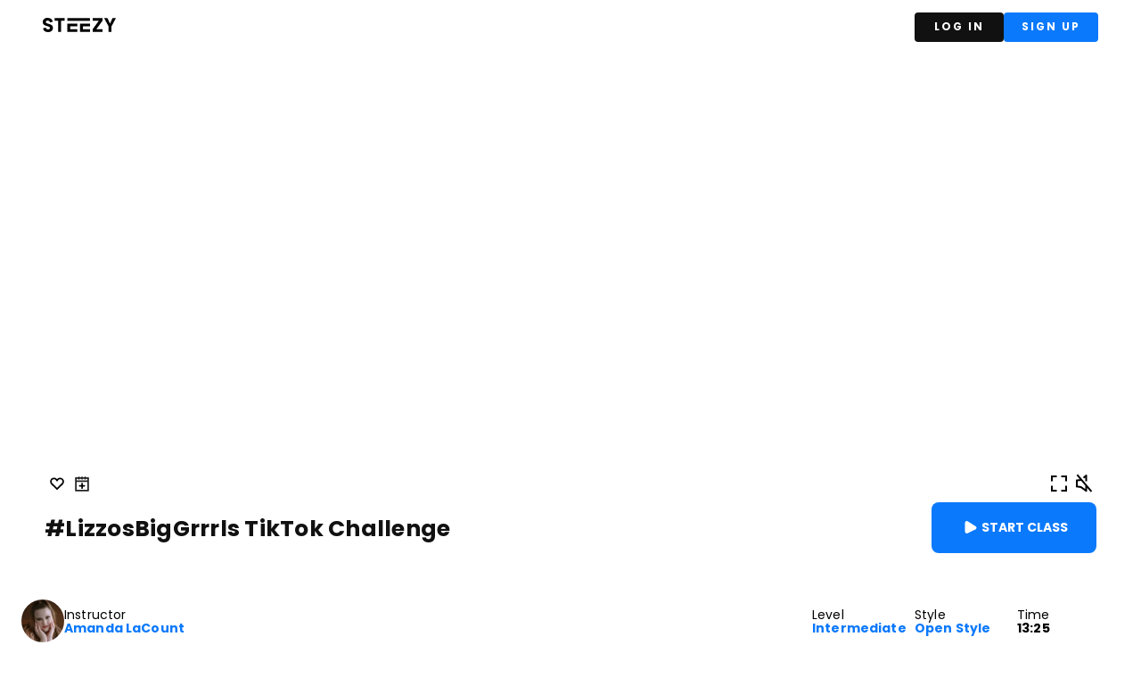

--- FILE ---
content_type: application/javascript; charset=UTF-8
request_url: https://dance.steezy.co/_next/static/chunks/react-hls-player.ed3ea9aaa6b95eaf.js
body_size: 462
content:
"use strict";(self.webpackChunk_N_E=self.webpackChunk_N_E||[]).push([[2571],{1696:function(e,r,t){t.r(r);var n=t(7294),o=t(7631),a=t.n(o),c=function(){return(c=Object.assign||function(e){for(var r,t=1,n=arguments.length;t<n;t++)for(var o in r=arguments[t])Object.prototype.hasOwnProperty.call(r,o)&&(e[o]=r[o]);return e}).apply(this,arguments)},l=function(e,r){var t={};for(var n in e)Object.prototype.hasOwnProperty.call(e,n)&&0>r.indexOf(n)&&(t[n]=e[n]);if(null!=e&&"function"==typeof Object.getOwnPropertySymbols)for(var o=0,n=Object.getOwnPropertySymbols(e);o<n.length;o++)0>r.indexOf(n[o])&&Object.prototype.propertyIsEnumerable.call(e,n[o])&&(t[n[o]]=e[n[o]]);return t};r.default=function(e){var r=e.hlsConfig,t=e.playerRef,o=void 0===t?n.createRef():t,u=e.src,i=e.autoPlay,f=l(e,["hlsConfig","playerRef","src","autoPlay"]);return((0,n.useEffect)(function(){var e;return a().isSupported()&&function t(){null!=e&&e.destroy();var n=new(a())(c({enableWorker:!1},r));null!=o.current&&n.attachMedia(o.current),n.on(a().Events.MEDIA_ATTACHED,function(){n.loadSource(u),n.on(a().Events.MANIFEST_PARSED,function(){var e;i&&(null===(e=null==o?void 0:o.current)||void 0===e||e.play().catch(function(){return console.log("Unable to autoplay prior to user interaction with the dom.")}))})}),n.on(a().Events.ERROR,function(e,r){if(r.fatal)switch(r.type){case a().ErrorTypes.NETWORK_ERROR:n.startLoad();break;case a().ErrorTypes.MEDIA_ERROR:n.recoverMediaError();break;default:t()}}),e=n}(),function(){null!=e&&e.destroy()}},[i,r,o,u]),a().isSupported())?n.createElement("video",c({ref:o},f)):n.createElement("video",c({ref:o,src:u,autoPlay:i},f))}}}]);

--- FILE ---
content_type: application/javascript; charset=UTF-8
request_url: https://dance.steezy.co/_next/static/chunks/3253-e8685578b07ac745.js
body_size: 32394
content:
"use strict";(self.webpackChunk_N_E=self.webpackChunk_N_E||[]).push([[3253],{4394:function(t,e,n){n.d(e,{K:function(){return i},k:function(){return r}});var i=function(){},r=function(){}},7929:function(t,e,n){n.d(e,{Z:function(){return ty}});var i=n(4394),r=n(6917);let o={current:!1};var s=n(404),a=n(415),l=n(5129);let u=t=>t*t,h=(0,l.M)(u),c=(0,a.o)(u);var d=n(5385),p=n(4169),f=n(22);function m(t,e,n){return(n<0&&(n+=1),n>1&&(n-=1),n<1/6)?t+(e-t)*6*n:n<.5?e:n<2/3?t+(e-t)*(2/3-n)*6:t}var v=n(6382),g=n(819),y=n(3184);let x=(t,e,n)=>{let i=t*t;return Math.sqrt(Math.max(0,n*(e*e-i)+i))},b=[v.$,g.m,y.J],w=t=>b.find(e=>e.test(t));function A(t){let e=w(t);(0,i.k)(!!e,`'${t}' is not an animatable color. Use the equivalent color code instead.`);let n=e.parse(t);return e===y.J&&(n=function({hue:t,saturation:e,lightness:n,alpha:i}){t/=360,n/=100;let r=0,o=0,s=0;if(e/=100){let i=n<.5?n*(1+e):n+e-n*e,a=2*n-i;r=m(a,i,t+1/3),o=m(a,i,t),s=m(a,i,t-1/3)}else r=o=s=n;return{red:Math.round(255*r),green:Math.round(255*o),blue:Math.round(255*s),alpha:i}}(n)),n}let V=(t,e)=>{let n=A(t),i=A(e),r={...n};return t=>(r.red=x(n.red,i.red,t),r.green=x(n.green,i.green,t),r.blue=x(n.blue,i.blue,t),r.alpha=(0,f.C)(n.alpha,i.alpha,t),g.m.transform(r))};var P=n(3624),T=n(1550);function C(t,e){return"number"==typeof t?n=>(0,f.C)(t,e,n):d.$.test(t)?V(t,e):M(t,e)}let E=(t,e)=>{let n=[...t],i=n.length,r=t.map((t,n)=>C(t,e[n]));return t=>{for(let e=0;e<i;e++)n[e]=r[e](t);return n}},S=(t,e)=>{let n={...t,...e},i={};for(let r in n)void 0!==t[r]&&void 0!==e[r]&&(i[r]=C(t[r],e[r]));return t=>{for(let e in i)n[e]=i[e](t);return n}},M=(t,e)=>{let n=T.P.createTransformer(e),r=(0,T.V)(t),o=(0,T.V)(e);return r.numColors===o.numColors&&r.numNumbers>=o.numNumbers?(0,P.z)(E(r.values,o.values),n):((0,i.K)(!0,`Complex values '${t}' and '${e}' too different to mix. Ensure all colors are of the same type, and that each contains the same quantity of number and color values. Falling back to instant transition.`),n=>`${n>0?e:t}`)};var D=n(3967);let R=(t,e)=>n=>(0,f.C)(t,e,n);function k(t,e,{clamp:n=!0,ease:r,mixer:o}={}){let s=t.length;(0,i.k)(s===e.length,"Both input and output ranges must be the same length"),(0,i.k)(!r||!Array.isArray(r)||r.length===s-1,"Array of easing functions must be of length `input.length - 1`, as it applies to the transitions **between** the defined values."),t[0]>t[s-1]&&(t=[...t].reverse(),e=[...e].reverse());let a=function(t,e,n){let i=[],r=n||function(t){if("number"==typeof t);else if("string"==typeof t)return d.$.test(t)?V:M;else if(Array.isArray(t))return E;else if("object"==typeof t)return S;return R}(t[0]),o=t.length-1;for(let n=0;n<o;n++){let o=r(t[n],t[n+1]);if(e){let t=Array.isArray(e)?e[n]:e;o=(0,P.z)(t,o)}i.push(o)}return i}(e,r,o),l=a.length,u=e=>{let n=0;if(l>1)for(;n<t.length-2&&!(e<t[n+1]);n++);let i=(0,D.Y)(t[n],t[n+1],e);return a[n](i)};return n?e=>u((0,p.u)(t[0],t[s-1],e)):u}var L=n(1662);let B=(t,e,n)=>(((1-3*n+3*e)*t+(3*n-6*e))*t+3*e)*t;function F(t,e,n,i){if(t===e&&n===i)return L.Z;let r=e=>(function(t,e,n,i,r){let o,s;let a=0;do(o=B(s=e+(n-e)/2,i,r)-t)>0?n=s:e=s;while(Math.abs(o)>1e-7&&++a<12);return s})(e,0,1,t,n);return t=>0===t||1===t?t:B(r(t),e,i)}var j=n(7255);let O=F(.33,1.53,.69,.99),I=(0,l.M)(O),$=(0,a.o)(I),U={linear:L.Z,easeIn:u,easeInOut:c,easeOut:h,circIn:j.Z7,circInOut:j.X7,circOut:j.Bn,backIn:I,backInOut:$,backOut:O,anticipate:t=>(t*=2)<1?.5*I(t):.5*(2-Math.pow(2,-10*(t-1)))},N=t=>{if(Array.isArray(t)){(0,i.k)(4===t.length,"Cubic bezier arrays must contain four numerical values.");let[e,n,r,o]=t;return F(e,n,r,o)}return"string"==typeof t?((0,i.k)(void 0!==U[t],`Invalid easing type '${t}'`),U[t]):t},W=t=>Array.isArray(t)&&"number"!=typeof t[0];function Y({keyframes:t,ease:e=c,times:n,duration:i=300}){t=[...t];let r=Y[0],o=W(e)?e.map(N):N(e),s={done:!1,value:r},a=(n&&n.length===Y.length?n:function(t){let e=t.length;return t.map((t,n)=>0!==n?n/(e-1):0)}(t)).map(t=>t*i);function l(){var e;return k(a,t,{ease:Array.isArray(o)?o:(e=t).map(()=>o||c).splice(0,e.length-1)})}let u=l();return{next:t=>(s.value=u(t),s.done=t>=i,s),flipTarget:()=>{t.reverse(),u=l()}}}function z(t,e){return t*Math.sqrt(1-e*e)}var Z=n(4667);let H=["duration","bounce"],q=["stiffness","damping","mass"];function G(t,e){return e.some(e=>void 0!==t[e])}function X({keyframes:t,restSpeed:e=2,restDelta:n=.01,...r}){let o=t[0],s=t[t.length-1],a={done:!1,value:o},{stiffness:l,damping:u,mass:h,velocity:c,duration:d,isResolvedFromDuration:f}=function(t){let e={velocity:0,stiffness:100,damping:10,mass:1,isResolvedFromDuration:!1,...t};if(!G(t,q)&&G(t,H)){let n=function({duration:t=800,bounce:e=.25,velocity:n=0,mass:r=1}){let o,s;(0,i.K)(t<=1e4,"Spring duration must be 10 seconds or less");let a=1-e;a=(0,p.u)(.05,1,a),t=(0,p.u)(.01,10,t/1e3),a<1?(o=e=>{let i=e*a,r=i*t;return .001-(i-n)/z(e,a)*Math.exp(-r)},s=e=>{let i=e*a*t,r=Math.pow(a,2)*Math.pow(e,2)*t,s=z(Math.pow(e,2),a);return(i*n+n-r)*Math.exp(-i)*(-o(e)+.001>0?-1:1)/s}):(o=e=>-.001+Math.exp(-e*t)*((e-n)*t+1),s=e=>t*t*(n-e)*Math.exp(-e*t));let l=function(t,e,n){let i=n;for(let n=1;n<12;n++)i-=t(i)/e(i);return i}(o,s,5/t);if(t*=1e3,isNaN(l))return{stiffness:100,damping:10,duration:t};{let e=Math.pow(l,2)*r;return{stiffness:e,damping:2*a*Math.sqrt(r*e),duration:t}}}(t);(e={...e,...n,velocity:0,mass:1}).isResolvedFromDuration=!0}return e}(r),m=_,v=c?-(c/1e3):0,g=u/(2*Math.sqrt(l*h));function y(){let t=s-o,e=Math.sqrt(l/h)/1e3;if(void 0===n&&(n=Math.min(Math.abs(s-o)/100,.4)),g<1){let n=z(e,g);m=i=>s-Math.exp(-g*e*i)*((v+g*e*t)/n*Math.sin(n*i)+t*Math.cos(n*i))}else if(1===g)m=n=>s-Math.exp(-e*n)*(t+(v+e*t)*n);else{let n=e*Math.sqrt(g*g-1);m=i=>{let r=Math.exp(-g*e*i),o=Math.min(n*i,300);return s-r*((v+g*e*t)*Math.sinh(o)+n*t*Math.cosh(o))/n}}}return y(),{next:t=>{let i=m(t);if(f)a.done=t>=d;else{let r=v;if(0!==t){if(g<1){let e=Math.max(0,t-5);r=(0,Z.R)(i-m(e),t-e)}else r=0}let o=Math.abs(r)<=e,l=Math.abs(s-i)<=n;a.done=o&&l}return a.value=a.done?s:i,a},flipTarget:()=>{v=-v,[o,s]=[s,o],y()}}}X.needsInterpolation=(t,e)=>"string"==typeof t||"string"==typeof e;let _=t=>0,K={decay:function({keyframes:t=[0],velocity:e=0,power:n=.8,timeConstant:i=350,restDelta:r=.5,modifyTarget:o}){let s=t[0],a={done:!1,value:s},l=n*e,u=s+l,h=void 0===o?u:o(u);return h!==u&&(l=h-s),{next:t=>{let e=-l*Math.exp(-t/i);return a.done=!(e>r||e<-r),a.value=a.done?h:h+e,a},flipTarget:()=>{}}},keyframes:Y,tween:Y,spring:X};function J(t,e,n=0){return t-e-n}let Q=t=>{let e=({delta:e})=>t(e);return{start:()=>s.Z_.update(e,!0),stop:()=>s.qY.update(e)}};function tt({duration:t,driver:e=Q,elapsed:n=0,repeat:i=0,repeatType:r="loop",repeatDelay:o=0,keyframes:s,autoplay:a=!0,onPlay:l,onStop:u,onComplete:h,onRepeat:c,onUpdate:d,type:p="keyframes",...f}){var m;let v,g,y;let x=0,b=t,w=!1,A=!0,V=K[s.length>2?"keyframes":p],P=s[0],T=s[s.length-1];(null===(m=V.needsInterpolation)||void 0===m?void 0:m.call(V,P,T))&&(y=k([0,100],[P,T],{clamp:!1}),s=[0,100]);let C=V({...f,duration:t,keyframes:s});return a&&(l&&l(),(v=e(function(t){if(A||(t=-t),n+=t,!w){let t=C.next(Math.max(0,n));g=t.value,y&&(g=y(g)),w=A?t.done:n<=0}if(d&&d(g),w){if(0===x&&(b=void 0!==b?b:n),x<i){var e,s;e=n,s=b,(A?e>=s+o:e<=-o)&&(x++,"reverse"===r?n=function(t,e=0,n=0,i=!0){return i?J(e+-t,e,n):e-(t-e)+n}(n,b,o,A=x%2==0):(n=J(n,b,o),"mirror"===r&&C.flipTarget()),w=!1,c&&c())}else v.stop(),h&&h()}})).start()),{stop:()=>{u&&u(),v.stop()},sample:t=>C.next(Math.max(0,t))}}let te=([t,e,n,i])=>`cubic-bezier(${t}, ${e}, ${n}, ${i})`,tn={linear:"linear",ease:"ease",easeIn:"ease-in",easeOut:"ease-out",easeInOut:"ease-in-out",circIn:te([0,.65,.55,1]),circOut:te([.55,0,1,.45]),backIn:te([.31,.01,.66,-.59]),backOut:te([.33,1.53,.69,.99])};var ti=n(3378),tr=n(7367);let to=()=>({type:"spring",stiffness:500,damping:25,restSpeed:10}),ts=t=>({type:"spring",stiffness:550,damping:0===t?2*Math.sqrt(550):30,restSpeed:10}),ta=()=>({type:"keyframes",ease:"linear",duration:.3}),tl={type:"keyframes",duration:.8},tu={x:to,y:to,z:to,rotate:to,rotateX:to,rotateY:to,rotateZ:to,scaleX:ts,scaleY:ts,scale:ts,opacity:ta,backgroundColor:ta,color:ta,default:ts},th=(t,{keyframes:e})=>e.length>2?tl:(tu[t]||tu.default)(e[1]),tc=(t,e)=>"zIndex"!==t&&!!("number"==typeof e||Array.isArray(e)||"string"==typeof e&&T.P.test(e)&&!e.startsWith("url("));var td=n(9135),tp=n(1056);let tf={waapi:()=>Object.hasOwnProperty.call(Element.prototype,"animate")},tm={},tv={};for(let t in tf)tv[t]=()=>(void 0===tm[t]&&(tm[t]=tf[t]()),tm[t]);let tg=new Set(["opacity"]),ty=(t,e,n,a={})=>l=>{let u=(0,tp.ev)(a,t)||{},h=u.delay||a.delay||0,{elapsed:c=0}=a;c-=(0,r.w)(h);let d=function(t,e,n,i){let r=tc(e,n),o=void 0!==i.from?i.from:t.get();return("none"===o&&r&&"string"==typeof n?o=(0,td.T)(e,n):(0,tp.Fr)(o)&&"string"==typeof n?o=(0,tp.GZ)(n):!Array.isArray(n)&&(0,tp.Fr)(n)&&"string"==typeof o&&(n=(0,tp.GZ)(o)),Array.isArray(n))?(null===n[0]&&(n[0]=o),n):[o,n]}(e,t,n,u),p=d[0],f=d[d.length-1],m=tc(t,p),v=tc(t,f);(0,i.K)(m===v,`You are trying to animate ${t} from "${p}" to "${f}". ${p} is not an animatable value - to enable this animation set ${p} to a value animatable to ${f} via the \`style\` property.`);let g={keyframes:d,velocity:e.getVelocity(),...u,elapsed:c,onUpdate:t=>{e.set(t),u.onUpdate&&u.onUpdate(t)},onComplete:()=>{l(),u.onComplete&&u.onComplete()}};if(!m||!v||o.current||!1===u.type)return function({keyframes:t,elapsed:e,onUpdate:n,onComplete:i}){let r=()=>(n&&n(t[t.length-1]),i&&i(),()=>{});return e?(0,ti.g)(r,-e):r()}(g);if("inertia"===u.type){let t=function({keyframes:t,velocity:e=0,min:n,max:i,power:r=.8,timeConstant:o=750,bounceStiffness:s=500,bounceDamping:a=10,restDelta:l=1,modifyTarget:u,driver:h,onUpdate:c,onComplete:d,onStop:p}){let f;let m=t[0];function v(t){return void 0!==n&&t<n||void 0!==i&&t>i}function g(t){return void 0===n?i:void 0===i?n:Math.abs(n-t)<Math.abs(i-t)?n:i}function y(t){null==f||f.stop(),f=tt({keyframes:[0,1],velocity:0,...t,driver:h,onUpdate:e=>{var n;null==c||c(e),null===(n=t.onUpdate)||void 0===n||n.call(t,e)},onComplete:d,onStop:p})}function x(t){y({type:"spring",stiffness:s,damping:a,restDelta:l,...t})}if(v(m))x({velocity:e,keyframes:[m,g(m)]});else{let t,i,s=r*e+m;void 0!==u&&(s=u(s));let a=g(s),h=a===n?-1:1;y({type:"decay",keyframes:[m,0],velocity:e,timeConstant:o,power:r,restDelta:l,modifyTarget:u,onUpdate:v(s)?n=>{t=i,i=n,e=(0,Z.R)(n-t,tr.frameData.delta),(1===h&&n>a||-1===h&&n<a)&&x({keyframes:[n,a],velocity:e})}:void 0})}return{stop:()=>null==f?void 0:f.stop()}}(g);return()=>t.stop()}(0,tp.rw)(u)||(g={...g,...th(t,g)}),g.duration&&(g.duration=(0,r.w)(g.duration)),g.repeatDelay&&(g.repeatDelay=(0,r.w)(g.repeatDelay));let y=e.owner,x=y&&y.current;if(tv.waapi()&&tg.has(t)&&!g.repeatDelay&&"mirror"!==g.repeatType&&0!==g.damping&&y&&x instanceof HTMLElement&&!y.getProps().onUpdate)return function(t,e,{onUpdate:n,onComplete:i,...r}){var o;let{keyframes:a,duration:l=.3,elapsed:u=0,ease:h}=r;if("spring"===r.type||!(!(o=r.ease)||Array.isArray(o)||"string"==typeof o&&tn[o])){let t=tt(r),e={done:!1,value:a[0]},n=[],i=0;for(;!e.done;)e=t.sample(i),n.push(e.value),i+=10;a=n,l=i-10,h="linear"}let c=function(t,e,n,{delay:i=0,duration:r,repeat:o=0,repeatType:s="loop",ease:a,times:l}={}){return t.animate({[e]:n,offset:l},{delay:i,duration:r,easing:function(t){if(t)return Array.isArray(t)?te(t):tn[t]}(a),fill:"both",iterations:o+1,direction:"reverse"===s?"alternate":"normal"})}(t.owner.current,e,a,{...r,delay:-u,duration:l,ease:h});return c.onfinish=()=>{t.set(a[a.length-1]),i&&i()},()=>{let{currentTime:e}=c;if(e){let n=tt(r);t.setWithVelocity(n.sample(e-10).value,n.sample(e).value,10)}s.Z_.update(()=>c.cancel())}}(e,t,g);{let t=tt(g);return()=>t.stop()}}},8488:function(t,e,n){n.d(e,{C:function(){return i}});let i=t=>Array.isArray(t)},1056:function(t,e,n){n.d(e,{Fr:function(){return o},GZ:function(){return s},ev:function(){return a},rw:function(){return r}});var i=n(9135);function r({when:t,delay:e,delayChildren:n,staggerChildren:i,staggerDirection:r,repeat:o,repeatType:s,repeatDelay:a,from:l,...u}){return!!Object.keys(u).length}function o(t){return 0===t||"string"==typeof t&&0===parseFloat(t)&&-1===t.indexOf(" ")}function s(t){return"number"==typeof t?0:(0,i.T)("",t)}function a(t,e){return t[e]||t.default||t}},5364:function(t,e,n){n.d(e,{p:function(){return i}});let i=(0,n(7294).createContext)({})},240:function(t,e,n){n.d(e,{O:function(){return i}});let i=(0,n(7294).createContext)(null)},7255:function(t,e,n){n.d(e,{Bn:function(){return s},X7:function(){return a},Z7:function(){return o}});var i=n(415),r=n(5129);let o=t=>1-Math.sin(Math.acos(t)),s=(0,r.M)(o),a=(0,i.o)(s)},415:function(t,e,n){n.d(e,{o:function(){return i}});let i=t=>e=>e<=.5?t(2*e)/2:(2-t(2*(1-e)))/2},5129:function(t,e,n){n.d(e,{M:function(){return i}});let i=t=>e=>1-t(1-e)},7367:function(t,e,n){n.d(e,{frameData:function(){return i}});let i={delta:0,timestamp:0}},404:function(t,e,n){n.d(e,{qY:function(){return p},iW:function(){return f},Z_:function(){return d}});let i=1/60*1e3,r="undefined"!=typeof performance?()=>performance.now():()=>Date.now(),o="undefined"!=typeof window?t=>window.requestAnimationFrame(t):t=>setTimeout(()=>t(r()),i);var s=n(7367);let a=!0,l=!1,u=!1,h=["read","update","preRender","render","postRender"],c=h.reduce((t,e)=>(t[e]=function(t){let e=[],n=[],i=0,r=!1,o=!1,s=new WeakSet,a={schedule:(t,o=!1,a=!1)=>{let l=a&&r,u=l?e:n;return o&&s.add(t),-1===u.indexOf(t)&&(u.push(t),l&&r&&(i=e.length)),t},cancel:t=>{let e=n.indexOf(t);-1!==e&&n.splice(e,1),s.delete(t)},process:l=>{if(r){o=!0;return}if(r=!0,[e,n]=[n,e],n.length=0,i=e.length)for(let n=0;n<i;n++){let i=e[n];i(l),s.has(i)&&(a.schedule(i),t())}r=!1,o&&(o=!1,a.process(l))}};return a}(()=>l=!0),t),{}),d=h.reduce((t,e)=>{let n=c[e];return t[e]=(t,e=!1,i=!1)=>(l||g(),n.schedule(t,e,i)),t},{}),p=h.reduce((t,e)=>(t[e]=c[e].cancel,t),{}),f=h.reduce((t,e)=>(t[e]=()=>c[e].process(s.frameData),t),{}),m=t=>c[t].process(s.frameData),v=t=>{l=!1,s.frameData.delta=a?i:Math.max(Math.min(t-s.frameData.timestamp,40),1),s.frameData.timestamp=t,u=!0,h.forEach(m),u=!1,l&&(a=!1,o(v))},g=()=>{l=!0,a=!0,u||o(v)}},3253:function(t,e,n){n.d(e,{E:function(){return il}});var i,r,o,s,a,l=n(7294);let u=(0,l.createContext)({transformPagePoint:t=>t,isStatic:!1,reducedMotion:"never"}),h=(0,l.createContext)({});var c=n(240),d=n(8868);let p=(0,l.createContext)({strict:!1});function f(t){return"object"==typeof t&&Object.prototype.hasOwnProperty.call(t,"current")}function m(t){return"string"==typeof t||Array.isArray(t)}function v(t){return"object"==typeof t&&"function"==typeof t.start}let g=["initial","animate","exit","whileHover","whileDrag","whileTap","whileFocus","whileInView"];function y(t){return v(t.animate)||g.some(e=>m(t[e]))}function x(t){return!!(y(t)||t.variants)}function b(t){return Array.isArray(t)?t.join(" "):t}let w=t=>({isEnabled:e=>t.some(t=>!!e[t])}),A={measureLayout:w(["layout","layoutId","drag"]),animation:w(["animate","exit","variants","whileHover","whileTap","whileFocus","whileDrag","whileInView"]),exit:w(["exit"]),drag:w(["drag","dragControls"]),focus:w(["whileFocus"]),hover:w(["whileHover","onHoverStart","onHoverEnd"]),tap:w(["whileTap","onTap","onTapStart","onTapCancel"]),pan:w(["onPan","onPanStart","onPanSessionStart","onPanEnd"]),inView:w(["whileInView","onViewportEnter","onViewportLeave"])};var V=n(1741),P=n(6681);let T={hasAnimatedSinceResize:!0,hasEverUpdated:!1},C=1;var E=n(5364);class S extends l.Component{getSnapshotBeforeUpdate(){let{visualElement:t,props:e}=this.props;return t&&t.setProps(e),null}componentDidUpdate(){}render(){return this.props.children}}let M=(0,l.createContext)({}),D=Symbol.for("motionComponentSymbol"),R=["animate","circle","defs","desc","ellipse","g","image","line","filter","marker","mask","metadata","path","pattern","polygon","polyline","rect","stop","switch","symbol","svg","text","tspan","use","view"];function k(t){if("string"!=typeof t||t.includes("-"));else if(R.indexOf(t)>-1||/[A-Z]/.test(t))return!0;return!1}let L={};var B=n(3139);function F(t,{layout:e,layoutId:n}){return B.G.has(t)||t.startsWith("origin")||(e||void 0!==n)&&(!!L[t]||"opacity"===t)}var j=n(406);let O={x:"translateX",y:"translateY",z:"translateZ",transformPerspective:"perspective"},I=(t,e)=>B._.indexOf(t)-B._.indexOf(e);function $(t){return t.startsWith("--")}let U=(t,e)=>e&&"number"==typeof t?e.transform(t):t;var N=n(6173);function W(t,e,n,i){let{style:r,vars:o,transform:s,transformKeys:a,transformOrigin:l}=t;a.length=0;let u=!1,h=!1,c=!0;for(let t in e){let n=e[t];if($(t)){o[t]=n;continue}let i=N.j[t],d=U(n,i);if(B.G.has(t)){if(u=!0,s[t]=d,a.push(t),!c)continue;n!==(i.default||0)&&(c=!1)}else t.startsWith("origin")?(h=!0,l[t]=d):r[t]=d}if(!e.transform&&(u||i?r.transform=function({transform:t,transformKeys:e},{enableHardwareAcceleration:n=!0,allowTransformNone:i=!0},r,o){let s="";for(let n of(e.sort(I),e))s+=`${O[n]||n}(${t[n]}) `;return n&&!t.z&&(s+="translateZ(0)"),s=s.trim(),o?s=o(t,r?"":s):i&&r&&(s="none"),s}(t,n,c,i):r.transform&&(r.transform="none")),h){let{originX:t="50%",originY:e="50%",originZ:n=0}=l;r.transformOrigin=`${t} ${e} ${n}`}}let Y=()=>({style:{},transform:{},transformKeys:[],transformOrigin:{},vars:{}});function z(t,e,n){for(let i in e)(0,j.i)(e[i])||F(i,n)||(t[i]=e[i])}let Z=new Set(["initial","style","values","variants","transition","transformTemplate","transformValues","custom","inherit","layout","layoutId","layoutDependency","onLayoutAnimationStart","onLayoutAnimationComplete","onLayoutMeasure","onBeforeLayoutMeasure","onAnimationStart","onAnimationComplete","onUpdate","onDragStart","onDrag","onDragEnd","onMeasureDragConstraints","onDirectionLock","onDragTransitionEnd","drag","dragControls","dragListener","dragConstraints","dragDirectionLock","dragSnapToOrigin","_dragX","_dragY","dragElastic","dragMomentum","dragPropagation","dragTransition","onHoverStart","onHoverEnd","layoutScroll","whileInView","onViewportEnter","onViewportLeave","viewport","whileTap","onTap","onTapStart","onTapCancel","animate","exit","variants","whileHover","whileTap","whileFocus","whileDrag","whileInView","onPan","onPanStart","onPanSessionStart","onPanEnd"]);function H(t){return Z.has(t)}let q=t=>!H(t);try{(i=require("@emotion/is-prop-valid").default)&&(q=t=>t.startsWith("on")?!H(t):i(t))}catch(t){}var G=n(6190);function X(t,e,n){return"string"==typeof t?t:G.px.transform(e+n*t)}let _={offset:"stroke-dashoffset",array:"stroke-dasharray"},K={offset:"strokeDashoffset",array:"strokeDasharray"};function J(t,{attrX:e,attrY:n,originX:i,originY:r,pathLength:o,pathSpacing:s=1,pathOffset:a=0,...l},u,h,c){if(W(t,l,u,c),h){t.style.viewBox&&(t.attrs.viewBox=t.style.viewBox);return}t.attrs=t.style,t.style={};let{attrs:d,style:p,dimensions:f}=t;d.transform&&(f&&(p.transform=d.transform),delete d.transform),f&&(void 0!==i||void 0!==r||p.transform)&&(p.transformOrigin=function(t,e,n){let i=X(e,t.x,t.width),r=X(n,t.y,t.height);return`${i} ${r}`}(f,void 0!==i?i:.5,void 0!==r?r:.5)),void 0!==e&&(d.x=e),void 0!==n&&(d.y=n),void 0!==o&&function(t,e,n=1,i=0,r=!0){t.pathLength=1;let o=r?_:K;t[o.offset]=G.px.transform(-i);let s=G.px.transform(e),a=G.px.transform(n);t[o.array]=`${s} ${a}`}(d,o,s,a,!1)}let Q=()=>({...Y(),attrs:{}}),tt=t=>"string"==typeof t&&"svg"===t.toLowerCase();var te=n(3193);function tn(t,{style:e,vars:n},i,r){for(let o in Object.assign(t.style,e,r&&r.getProjectionStyles(i)),n)t.style.setProperty(o,n[o])}let ti=new Set(["baseFrequency","diffuseConstant","kernelMatrix","kernelUnitLength","keySplines","keyTimes","limitingConeAngle","markerHeight","markerWidth","numOctaves","targetX","targetY","surfaceScale","specularConstant","specularExponent","stdDeviation","tableValues","viewBox","gradientTransform","pathLength","startOffset","textLength","lengthAdjust"]);function tr(t,e,n,i){for(let n in tn(t,e,void 0,i),e.attrs)t.setAttribute(ti.has(n)?n:(0,te.D)(n),e.attrs[n])}function to(t){let{style:e}=t,n={};for(let i in e)((0,j.i)(e[i])||F(i,t))&&(n[i]=e[i]);return n}function ts(t){let e=to(t);for(let n in t)(0,j.i)(t[n])&&(e["x"===n||"y"===n?"attr"+n.toUpperCase():n]=t[n]);return e}var ta=n(9432),tl=n(8715);function tu(t){let e=(0,j.i)(t)?t.get():t;return(0,tl.p)(e)?e.toValue():e}let th=t=>(e,n)=>{let i=(0,l.useContext)(h),r=(0,l.useContext)(c.O),o=()=>(function({scrapeMotionValuesFromProps:t,createRenderState:e,onMount:n},i,r,o){let s={latestValues:function(t,e,n,i){let r={},o=i(t);for(let t in o)r[t]=tu(o[t]);let{initial:s,animate:a}=t,l=y(t),u=x(t);e&&u&&!l&&!1!==t.inherit&&(void 0===s&&(s=e.initial),void 0===a&&(a=e.animate));let h=!!n&&!1===n.initial,c=(h=h||!1===s)?a:s;return c&&"boolean"!=typeof c&&!v(c)&&(Array.isArray(c)?c:[c]).forEach(e=>{let n=(0,ta.o)(t,e);if(!n)return;let{transitionEnd:i,transition:o,...s}=n;for(let t in s){let e=s[t];if(Array.isArray(e)){let t=h?e.length-1:0;e=e[t]}null!==e&&(r[t]=e)}for(let t in i)r[t]=i[t]}),r}(i,r,o,t),renderState:e()};return n&&(s.mount=t=>n(i,t,s)),s})(t,e,i,r);return n?o():(0,P.h)(o)},tc={useVisualState:th({scrapeMotionValuesFromProps:ts,createRenderState:Q,onMount:(t,e,{renderState:n,latestValues:i})=>{try{n.dimensions="function"==typeof e.getBBox?e.getBBox():e.getBoundingClientRect()}catch(t){n.dimensions={x:0,y:0,width:0,height:0}}J(n,i,{enableHardwareAcceleration:!1},tt(e.tagName),t.transformTemplate),tr(e,n)}})},td={useVisualState:th({scrapeMotionValuesFromProps:to,createRenderState:Y})};function tp(t,e,n,i={passive:!0}){return t.addEventListener(e,n,i),()=>t.removeEventListener(e,n)}function tf(t,e,n,i){(0,l.useEffect)(()=>{let r=t.current;if(n&&r)return tp(r,e,n,i)},[t,e,n,i])}function tm(t){return"undefined"!=typeof PointerEvent&&t instanceof PointerEvent?!("mouse"!==t.pointerType):t instanceof MouseEvent}(r=s||(s={})).Animate="animate",r.Hover="whileHover",r.Tap="whileTap",r.Drag="whileDrag",r.Focus="whileFocus",r.InView="whileInView",r.Exit="exit";let tv={pageX:0,pageY:0};function tg(t,e="page"){return{point:t.touches?function(t,e="page"){let n=t.touches[0]||t.changedTouches[0]||tv;return{x:n[e+"X"],y:n[e+"Y"]}}(t,e):function(t,e="page"){return{x:t[e+"X"],y:t[e+"Y"]}}(t,e)}}let ty=(t,e=!1)=>{let n=e=>t(e,tg(e));return e?t=>{let e=t instanceof MouseEvent;(!e||e&&0===t.button)&&n(t)}:n},tx=()=>V.j&&null===window.onpointerdown,tb=()=>V.j&&null===window.ontouchstart,tw=()=>V.j&&null===window.onmousedown,tA={pointerdown:"mousedown",pointermove:"mousemove",pointerup:"mouseup",pointercancel:"mousecancel",pointerover:"mouseover",pointerout:"mouseout",pointerenter:"mouseenter",pointerleave:"mouseleave"},tV={pointerdown:"touchstart",pointermove:"touchmove",pointerup:"touchend",pointercancel:"touchcancel"};function tP(t){if(tx());else if(tb())return tV[t];else if(tw())return tA[t];return t}function tT(t,e,n,i){return tp(t,tP(e),ty(n,"pointerdown"===e),i)}function tC(t,e,n,i){return tf(t,tP(e),n&&ty(n,"pointerdown"===e),i)}function tE(t){let e=null;return()=>null===e&&(e=t,()=>{e=null})}let tS=tE("dragHorizontal"),tM=tE("dragVertical");function tD(t){let e=!1;if("y"===t)e=tM();else if("x"===t)e=tS();else{let t=tS(),n=tM();t&&n?e=()=>{t(),n()}:(t&&t(),n&&n())}return e}function tR(){let t=tD(!0);return!t||(t(),!1)}function tk(t,e,n){return(i,r)=>{!(!tm(i)||tR())&&(t.animationState&&t.animationState.setActive(s.Hover,e),n&&n(i,r))}}let tL=(t,e)=>!!e&&(t===e||tL(t,e.parentElement));var tB=n(5411),tF=n(3624),tj=n(9304),tO=n(6034);let tI=new WeakMap,t$=new WeakMap,tU=t=>{let e=tI.get(t.target);e&&e(t)},tN=t=>{t.forEach(tU)},tW={some:0,all:1},tY=t=>e=>(t(e),null),tz={inView:tY(function({visualElement:t,whileInView:e,onViewportEnter:n,onViewportLeave:i,viewport:r={}}){let o=(0,l.useRef)({hasEnteredView:!1,isInView:!1}),a=!!(e||n||i);r.once&&o.current.hasEnteredView&&(a=!1),("undefined"==typeof IntersectionObserver?function(t,e,n,{fallback:i=!0}){(0,l.useEffect)(()=>{t&&i&&("production"!==tj.O&&(0,tO.O)(!1,"IntersectionObserver not available on this device. whileInView animations will trigger on mount."),requestAnimationFrame(()=>{e.hasEnteredView=!0;let{onViewportEnter:t}=n.getProps();t&&t(null),n.animationState&&n.animationState.setActive(s.InView,!0)}))},[t])}:function(t,e,n,{root:i,margin:r,amount:o="some",once:a}){(0,l.useEffect)(()=>{if(!t||!n.current)return;let l={root:null==i?void 0:i.current,rootMargin:r,threshold:"number"==typeof o?o:tW[o]};return function(t,e,n){let i=function({root:t,...e}){let n=t||document;t$.has(n)||t$.set(n,{});let i=t$.get(n),r=JSON.stringify(e);return i[r]||(i[r]=new IntersectionObserver(tN,{root:t,...e})),i[r]}(e);return tI.set(t,n),i.observe(t),()=>{tI.delete(t),i.unobserve(t)}}(n.current,l,t=>{let{isIntersecting:i}=t;if(e.isInView===i||(e.isInView=i,a&&!i&&e.hasEnteredView))return;i&&(e.hasEnteredView=!0),n.animationState&&n.animationState.setActive(s.InView,i);let r=n.getProps(),o=i?r.onViewportEnter:r.onViewportLeave;o&&o(t)})},[t,i,r,o])})(a,o.current,t,r)}),tap:tY(function({onTap:t,onTapStart:e,onTapCancel:n,whileTap:i,visualElement:r}){let o=t||e||n||i,a=(0,l.useRef)(!1),u=(0,l.useRef)(null),h={passive:!(e||t||n||m)};function c(){u.current&&u.current(),u.current=null}function d(){return c(),a.current=!1,r.animationState&&r.animationState.setActive(s.Tap,!1),!tR()}function p(e,i){d()&&(tL(r.current,e.target)?t&&t(e,i):n&&n(e,i))}function f(t,e){d()&&n&&n(t,e)}function m(t,n){c(),!a.current&&(a.current=!0,u.current=(0,tF.z)(tT(window,"pointerup",p,h),tT(window,"pointercancel",f,h)),r.animationState&&r.animationState.setActive(s.Tap,!0),e&&e(t,n))}tC(r,"pointerdown",o?m:void 0,h),(0,tB.z)(c)}),focus:tY(function({whileFocus:t,visualElement:e}){let{animationState:n}=e;tf(e,"focus",t?()=>{n&&n.setActive(s.Focus,!0)}:void 0),tf(e,"blur",t?()=>{n&&n.setActive(s.Focus,!1)}:void 0)}),hover:tY(function({onHoverStart:t,onHoverEnd:e,whileHover:n,visualElement:i}){tC(i,"pointerenter",t||n?tk(i,!0,t):void 0,{passive:!t}),tC(i,"pointerleave",e||n?tk(i,!1,e):void 0,{passive:!e})})};function tZ(){let t=(0,l.useContext)(c.O);if(null===t)return[!0,null];let{isPresent:e,onExitComplete:n,register:i}=t,r=(0,l.useId)();return(0,l.useEffect)(()=>i(r),[]),!e&&n?[!1,()=>n&&n(r)]:[!0]}var tH=n(8488);function tq(t,e){if(!Array.isArray(e))return!1;let n=e.length;if(n!==t.length)return!1;for(let i=0;i<n;i++)if(e[i]!==t[i])return!1;return!0}var tG=n(1020),tX=n(2248);let t_=[s.Animate,s.InView,s.Focus,s.Hover,s.Tap,s.Drag,s.Exit],tK=[...t_].reverse(),tJ=t_.length;function tQ(t=!1){return{isActive:t,protectedKeys:{},needsAnimating:{},prevResolvedValues:{}}}let t0={animation:tY(({visualElement:t,animate:e})=>{t.animationState||(t.animationState=function(t){let e=e=>Promise.all(e.map(({animation:e,options:n})=>(0,tG.d5)(t,e,n))),n={[s.Animate]:tQ(!0),[s.InView]:tQ(),[s.Hover]:tQ(),[s.Tap]:tQ(),[s.Drag]:tQ(),[s.Focus]:tQ(),[s.Exit]:tQ()},i=!0,r=(e,n)=>{let i=(0,tX.x)(t,n);if(i){let{transition:t,transitionEnd:n,...r}=i;e={...e,...r,...n}}return e};function o(o,s){let a=t.getProps(),l=t.getVariantContext(!0)||{},u=[],h=new Set,c={},d=1/0;for(let e=0;e<tJ;e++){var p;let f=tK[e],g=n[f],y=void 0!==a[f]?a[f]:l[f],x=m(y),b=f===s?g.isActive:null;!1===b&&(d=e);let w=y===l[f]&&y!==a[f]&&x;if(w&&i&&t.manuallyAnimateOnMount&&(w=!1),g.protectedKeys={...c},!g.isActive&&null===b||!y&&!g.prevProp||v(y)||"boolean"==typeof y)continue;let A=(p=g.prevProp,"string"==typeof y?y!==p:!!Array.isArray(y)&&!tq(y,p)),V=A||f===s&&g.isActive&&!w&&x||e>d&&x,P=Array.isArray(y)?y:[y],T=P.reduce(r,{});!1===b&&(T={});let{prevResolvedValues:C={}}=g,E={...C,...T},S=t=>{V=!0,h.delete(t),g.needsAnimating[t]=!0};for(let t in E){let e=T[t],n=C[t];c.hasOwnProperty(t)||(e!==n?(0,tH.C)(e)&&(0,tH.C)(n)?!tq(e,n)||A?S(t):g.protectedKeys[t]=!0:void 0!==e?S(t):h.add(t):void 0!==e&&h.has(t)?S(t):g.protectedKeys[t]=!0)}g.prevProp=y,g.prevResolvedValues=T,g.isActive&&(c={...c,...T}),i&&t.blockInitialAnimation&&(V=!1),V&&!w&&u.push(...P.map(t=>({animation:t,options:{type:f,...o}})))}if(h.size){let e={};h.forEach(n=>{let i=t.getBaseTarget(n);void 0!==i&&(e[n]=i)}),u.push({animation:e})}let f=!!u.length;return i&&!1===a.initial&&!t.manuallyAnimateOnMount&&(f=!1),i=!1,f?e(u):Promise.resolve()}return{animateChanges:o,setActive:function(e,i,r){var s;if(n[e].isActive===i)return Promise.resolve();null===(s=t.variantChildren)||void 0===s||s.forEach(t=>{var n;return null===(n=t.animationState)||void 0===n?void 0:n.setActive(e,i)}),n[e].isActive=i;let a=o(r,e);for(let t in n)n[t].protectedKeys={};return a},setAnimateFunction:function(n){e=n(t)},getState:()=>n}}(t)),v(e)&&(0,l.useEffect)(()=>e.subscribe(t),[e])}),exit:tY(t=>{let{custom:e,visualElement:n}=t,[i,r]=tZ(),o=(0,l.useContext)(c.O);(0,l.useEffect)(()=>{n.isPresent=i;let t=n.animationState&&n.animationState.setActive(s.Exit,!i,{custom:o&&o.custom||e});t&&!i&&t.then(r)},[i])})};var t1=n(4394),t3=n(404),t5=n(6917);let t4=(t,e)=>Math.abs(t-e);var t2=n(7367);class t9{constructor(t,e,{transformPagePoint:n}={}){if(this.startEvent=null,this.lastMoveEvent=null,this.lastMoveEventInfo=null,this.handlers={},this.updatePoint=()=>{var t,e;if(!(this.lastMoveEvent&&this.lastMoveEventInfo))return;let n=t8(this.lastMoveEventInfo,this.history),i=null!==this.startEvent,r=(t=n.offset,e={x:0,y:0},Math.sqrt(t4(t.x,e.x)**2+t4(t.y,e.y)**2)>=3);if(!i&&!r)return;let{point:o}=n,{timestamp:s}=t2.frameData;this.history.push({...o,timestamp:s});let{onStart:a,onMove:l}=this.handlers;i||(a&&a(this.lastMoveEvent,n),this.startEvent=this.lastMoveEvent),l&&l(this.lastMoveEvent,n)},this.handlePointerMove=(t,e)=>{if(this.lastMoveEvent=t,this.lastMoveEventInfo=t6(e,this.transformPagePoint),tm(t)&&0===t.buttons){this.handlePointerUp(t,e);return}t3.Z_.update(this.updatePoint,!0)},this.handlePointerUp=(t,e)=>{this.end();let{onEnd:n,onSessionEnd:i}=this.handlers,r=t8(t6(e,this.transformPagePoint),this.history);this.startEvent&&n&&n(t,r),i&&i(t,r)},t.touches&&t.touches.length>1)return;this.handlers=e,this.transformPagePoint=n;let i=t6(tg(t),this.transformPagePoint),{point:r}=i,{timestamp:o}=t2.frameData;this.history=[{...r,timestamp:o}];let{onSessionStart:s}=e;s&&s(t,t8(i,this.history)),this.removeListeners=(0,tF.z)(tT(window,"pointermove",this.handlePointerMove),tT(window,"pointerup",this.handlePointerUp),tT(window,"pointercancel",this.handlePointerUp))}updateHandlers(t){this.handlers=t}end(){this.removeListeners&&this.removeListeners(),t3.qY.update(this.updatePoint)}}function t6(t,e){return e?{point:e(t.point)}:t}function t7(t,e){return{x:t.x-e.x,y:t.y-e.y}}function t8({point:t},e){return{point:t,delta:t7(t,et(e)),offset:t7(t,e[0]),velocity:function(t,e){if(t.length<2)return{x:0,y:0};let n=t.length-1,i=null,r=et(t);for(;n>=0&&(i=t[n],!(r.timestamp-i.timestamp>(0,t5.w)(.1)));)n--;if(!i)return{x:0,y:0};let o=(r.timestamp-i.timestamp)/1e3;if(0===o)return{x:0,y:0};let s={x:(r.x-i.x)/o,y:(r.y-i.y)/o};return s.x===1/0&&(s.x=0),s.y===1/0&&(s.y=0),s}(e,0)}}function et(t){return t[t.length-1]}var ee=n(3967),en=n(22);function ei(t){return t.max-t.min}function er(t,e=0,n=.01){return Math.abs(t-e)<=n}function eo(t,e,n,i=.5){t.origin=i,t.originPoint=(0,en.C)(e.min,e.max,t.origin),t.scale=ei(n)/ei(e),(er(t.scale,1,1e-4)||isNaN(t.scale))&&(t.scale=1),t.translate=(0,en.C)(n.min,n.max,t.origin)-t.originPoint,(er(t.translate)||isNaN(t.translate))&&(t.translate=0)}function es(t,e,n,i){eo(t.x,e.x,n.x,null==i?void 0:i.originX),eo(t.y,e.y,n.y,null==i?void 0:i.originY)}function ea(t,e,n){t.min=n.min+e.min,t.max=t.min+ei(e)}function el(t,e,n){t.min=e.min-n.min,t.max=t.min+ei(e)}function eu(t,e,n){el(t.x,e.x,n.x),el(t.y,e.y,n.y)}var eh=n(4169);function ec(t,e,n){return{min:void 0!==e?t.min+e:void 0,max:void 0!==n?t.max+n-(t.max-t.min):void 0}}function ed(t,e){let n=e.min-t.min,i=e.max-t.max;return e.max-e.min<t.max-t.min&&([n,i]=[i,n]),{min:n,max:i}}function ep(t,e,n){return{min:ef(t,e),max:ef(t,n)}}function ef(t,e){return"number"==typeof t?t:t[e]||0}let em=()=>({translate:0,scale:1,origin:0,originPoint:0}),ev=()=>({x:em(),y:em()}),eg=()=>({min:0,max:0}),ey=()=>({x:eg(),y:eg()});function ex(t){return[t("x"),t("y")]}function eb({top:t,left:e,right:n,bottom:i}){return{x:{min:e,max:n},y:{min:t,max:i}}}function ew(t){return void 0===t||1===t}function eA({scale:t,scaleX:e,scaleY:n}){return!ew(t)||!ew(e)||!ew(n)}function eV(t){return eA(t)||eP(t)||t.z||t.rotate||t.rotateX||t.rotateY}function eP(t){var e,n;return(e=t.x)&&"0%"!==e||(n=t.y)&&"0%"!==n}function eT(t,e,n,i,r){return void 0!==r&&(t=i+r*(t-i)),i+n*(t-i)+e}function eC(t,e=0,n=1,i,r){t.min=eT(t.min,e,n,i,r),t.max=eT(t.max,e,n,i,r)}function eE(t,{x:e,y:n}){eC(t.x,e.translate,e.scale,e.originPoint),eC(t.y,n.translate,n.scale,n.originPoint)}function eS(t){return Number.isInteger(t)?t:t>1.0000000000001||t<.999999999999?t:1}function eM(t,e){t.min=t.min+e,t.max=t.max+e}function eD(t,e,[n,i,r]){let o=void 0!==e[r]?e[r]:.5,s=(0,en.C)(t.min,t.max,o);eC(t,e[n],e[i],s,e.scale)}let eR=["x","scaleX","originX"],ek=["y","scaleY","originY"];function eL(t,e){eD(t.x,e,eR),eD(t.y,e,ek)}function eB(t,e){return eb(function(t,e){if(!e)return t;let n=e({x:t.left,y:t.top}),i=e({x:t.right,y:t.bottom});return{top:n.y,left:n.x,bottom:i.y,right:i.x}}(t.getBoundingClientRect(),e))}var eF=n(7929);let ej=new WeakMap;class eO{constructor(t){this.openGlobalLock=null,this.isDragging=!1,this.currentDirection=null,this.originPoint={x:0,y:0},this.constraints=!1,this.hasMutatedConstraints=!1,this.elastic=ey(),this.visualElement=t}start(t,{snapToCursor:e=!1}={}){!1!==this.visualElement.isPresent&&(this.panSession=new t9(t,{onSessionStart:t=>{this.stopAnimation(),e&&this.snapToCursor(tg(t,"page").point)},onStart:(t,e)=>{var n;let{drag:i,dragPropagation:r,onDragStart:o}=this.getProps();(!i||r||(this.openGlobalLock&&this.openGlobalLock(),this.openGlobalLock=tD(i),this.openGlobalLock))&&(this.isDragging=!0,this.currentDirection=null,this.resolveConstraints(),this.visualElement.projection&&(this.visualElement.projection.isAnimationBlocked=!0,this.visualElement.projection.target=void 0),ex(t=>{var e,n;let i=this.getAxisMotionValue(t).get()||0;if(G.aQ.test(i)){let r=null===(n=null===(e=this.visualElement.projection)||void 0===e?void 0:e.layout)||void 0===n?void 0:n.layoutBox[t];if(r){let t=ei(r);i=parseFloat(i)/100*t}}this.originPoint[t]=i}),null==o||o(t,e),null===(n=this.visualElement.animationState)||void 0===n||n.setActive(s.Drag,!0))},onMove:(t,e)=>{let{dragPropagation:n,dragDirectionLock:i,onDirectionLock:r,onDrag:o}=this.getProps();if(!n&&!this.openGlobalLock)return;let{offset:s}=e;if(i&&null===this.currentDirection){this.currentDirection=function(t,e=10){let n=null;return Math.abs(t.y)>e?n="y":Math.abs(t.x)>e&&(n="x"),n}(s),null!==this.currentDirection&&(null==r||r(this.currentDirection));return}this.updateAxis("x",e.point,s),this.updateAxis("y",e.point,s),this.visualElement.render(),null==o||o(t,e)},onSessionEnd:(t,e)=>this.stop(t,e)},{transformPagePoint:this.visualElement.getTransformPagePoint()}))}stop(t,e){let n=this.isDragging;if(this.cancel(),!n)return;let{velocity:i}=e;this.startAnimation(i);let{onDragEnd:r}=this.getProps();null==r||r(t,e)}cancel(){var t,e;this.isDragging=!1,this.visualElement.projection&&(this.visualElement.projection.isAnimationBlocked=!1),null===(t=this.panSession)||void 0===t||t.end(),this.panSession=void 0;let{dragPropagation:n}=this.getProps();!n&&this.openGlobalLock&&(this.openGlobalLock(),this.openGlobalLock=null),null===(e=this.visualElement.animationState)||void 0===e||e.setActive(s.Drag,!1)}updateAxis(t,e,n){let{drag:i}=this.getProps();if(!n||!eI(t,i,this.currentDirection))return;let r=this.getAxisMotionValue(t),o=this.originPoint[t]+n[t];this.constraints&&this.constraints[t]&&(o=function(t,{min:e,max:n},i){return void 0!==e&&t<e?t=i?(0,en.C)(e,t,i.min):Math.max(t,e):void 0!==n&&t>n&&(t=i?(0,en.C)(n,t,i.max):Math.min(t,n)),t}(o,this.constraints[t],this.elastic[t])),r.set(o)}resolveConstraints(){let{dragConstraints:t,dragElastic:e}=this.getProps(),{layout:n}=this.visualElement.projection||{},i=this.constraints;t&&f(t)?this.constraints||(this.constraints=this.resolveRefConstraints()):t&&n?this.constraints=function(t,{top:e,left:n,bottom:i,right:r}){return{x:ec(t.x,n,r),y:ec(t.y,e,i)}}(n.layoutBox,t):this.constraints=!1,this.elastic=function(t=.35){return!1===t?t=0:!0===t&&(t=.35),{x:ep(t,"left","right"),y:ep(t,"top","bottom")}}(e),i!==this.constraints&&n&&this.constraints&&!this.hasMutatedConstraints&&ex(t=>{this.getAxisMotionValue(t)&&(this.constraints[t]=function(t,e){let n={};return void 0!==e.min&&(n.min=e.min-t.min),void 0!==e.max&&(n.max=e.max-t.min),n}(n.layoutBox[t],this.constraints[t]))})}resolveRefConstraints(){var t;let{dragConstraints:e,onMeasureDragConstraints:n}=this.getProps();if(!e||!f(e))return!1;let i=e.current;(0,t1.k)(null!==i,"If `dragConstraints` is set as a React ref, that ref must be passed to another component's `ref` prop.");let{projection:r}=this.visualElement;if(!r||!r.layout)return!1;let o=function(t,e,n){let i=eB(t,n),{scroll:r}=e;return r&&(eM(i.x,r.offset.x),eM(i.y,r.offset.y)),i}(i,r.root,this.visualElement.getTransformPagePoint()),s={x:ed((t=r.layout.layoutBox).x,o.x),y:ed(t.y,o.y)};if(n){let t=n(function({x:t,y:e}){return{top:e.min,right:t.max,bottom:e.max,left:t.min}}(s));this.hasMutatedConstraints=!!t,t&&(s=eb(t))}return s}startAnimation(t){let{drag:e,dragMomentum:n,dragElastic:i,dragTransition:r,dragSnapToOrigin:o,onDragTransitionEnd:s}=this.getProps(),a=this.constraints||{};return Promise.all(ex(s=>{if(!eI(s,e,this.currentDirection))return;let l=(null==a?void 0:a[s])||{};o&&(l={min:0,max:0});let u={type:"inertia",velocity:n?t[s]:0,bounceStiffness:i?200:1e6,bounceDamping:i?40:1e7,timeConstant:750,restDelta:1,restSpeed:10,...r,...l};return this.startAxisValueAnimation(s,u)})).then(s)}startAxisValueAnimation(t,e){let n=this.getAxisMotionValue(t);return n.start((0,eF.Z)(t,n,0,e))}stopAnimation(){ex(t=>this.getAxisMotionValue(t).stop())}getAxisMotionValue(t){var e;let n="_drag"+t.toUpperCase();return this.visualElement.getProps()[n]||this.visualElement.getValue(t,(null===(e=this.visualElement.getProps().initial)||void 0===e?void 0:e[t])||0)}snapToCursor(t){ex(e=>{let{drag:n}=this.getProps();if(!eI(e,n,this.currentDirection))return;let{projection:i}=this.visualElement,r=this.getAxisMotionValue(e);if(i&&i.layout){let{min:n,max:o}=i.layout.layoutBox[e];r.set(t[e]-(0,en.C)(n,o,.5))}})}scalePositionWithinConstraints(){var t;if(!this.visualElement.current)return;let{drag:e,dragConstraints:n}=this.getProps(),{projection:i}=this.visualElement;if(!f(n)||!i||!this.constraints)return;this.stopAnimation();let r={x:0,y:0};ex(t=>{let e=this.getAxisMotionValue(t);if(e){let n=e.get();r[t]=function(t,e){let n=.5,i=ei(t),r=ei(e);return r>i?n=(0,ee.Y)(e.min,e.max-i,t.min):i>r&&(n=(0,ee.Y)(t.min,t.max-r,e.min)),(0,eh.u)(0,1,n)}({min:n,max:n},this.constraints[t])}});let{transformTemplate:o}=this.visualElement.getProps();this.visualElement.current.style.transform=o?o({},""):"none",null===(t=i.root)||void 0===t||t.updateScroll(),i.updateLayout(),this.resolveConstraints(),ex(t=>{if(!eI(t,e,null))return;let n=this.getAxisMotionValue(t),{min:i,max:o}=this.constraints[t];n.set((0,en.C)(i,o,r[t]))})}addListeners(){var t;if(!this.visualElement.current)return;ej.set(this.visualElement,this);let e=tT(this.visualElement.current,"pointerdown",t=>{let{drag:e,dragListener:n=!0}=this.getProps();e&&n&&this.start(t)}),n=()=>{let{dragConstraints:t}=this.getProps();f(t)&&(this.constraints=this.resolveRefConstraints())},{projection:i}=this.visualElement,r=i.addEventListener("measure",n);i&&!i.layout&&(null===(t=i.root)||void 0===t||t.updateScroll(),i.updateLayout()),n();let o=tp(window,"resize",()=>this.scalePositionWithinConstraints()),s=i.addEventListener("didUpdate",({delta:t,hasLayoutChanged:e})=>{this.isDragging&&e&&(ex(e=>{let n=this.getAxisMotionValue(e);n&&(this.originPoint[e]+=t[e].translate,n.set(n.get()+t[e].translate))}),this.visualElement.render())});return()=>{o(),e(),r(),null==s||s()}}getProps(){let t=this.visualElement.getProps(),{drag:e=!1,dragDirectionLock:n=!1,dragPropagation:i=!1,dragConstraints:r=!1,dragElastic:o=.35,dragMomentum:s=!0}=t;return{...t,drag:e,dragDirectionLock:n,dragPropagation:i,dragConstraints:r,dragElastic:o,dragMomentum:s}}}function eI(t,e,n){return(!0===e||e===t)&&(null===n||n===t)}let e$={pan:tY(function({onPan:t,onPanStart:e,onPanEnd:n,onPanSessionStart:i,visualElement:r}){let o=(0,l.useRef)(null),{transformPagePoint:s}=(0,l.useContext)(u),a={onSessionStart:i,onStart:e,onMove:t,onEnd:(t,e)=>{o.current=null,n&&n(t,e)}};(0,l.useEffect)(()=>{null!==o.current&&o.current.updateHandlers(a)}),tC(r,"pointerdown",(t||e||n||i)&&function(t){o.current=new t9(t,a,{transformPagePoint:s})}),(0,tB.z)(()=>o.current&&o.current.end())}),drag:tY(function(t){let{dragControls:e,visualElement:n}=t,i=(0,P.h)(()=>new eO(n));(0,l.useEffect)(()=>e&&e.subscribe(i),[i,e]),(0,l.useEffect)(()=>i.addListeners(),[i])})};var eU=n(2728),eN=n(5759);function eW(t){return"string"==typeof t&&t.startsWith("var(--")}let eY=/var\((--[a-zA-Z0-9-_]+),? ?([a-zA-Z0-9 ()%#.,-]+)?\)/;function ez(t,e,n=1){(0,t1.k)(n<=4,`Max CSS variable fallback depth detected in property "${t}". This may indicate a circular fallback dependency.`);let[i,r]=function(t){let e=eY.exec(t);if(!e)return[,];let[,n,i]=e;return[n,i]}(t);if(!i)return;let o=window.getComputedStyle(e).getPropertyValue(i);return o?o.trim():eW(r)?ez(r,e,n+1):r}var eZ=n(6440),eH=n(1649);let eq=new Set(["width","height","top","left","right","bottom","x","y"]),eG=t=>eq.has(t),eX=t=>Object.keys(t).some(eG),e_=(t,e)=>{t.set(e,!1),t.set(e)},eK=t=>t===eH.Rx||t===G.px;(o=a||(a={})).width="width",o.height="height",o.left="left",o.right="right",o.top="top",o.bottom="bottom";let eJ=(t,e)=>parseFloat(t.split(", ")[e]),eQ=(t,e)=>(n,{transform:i})=>{if("none"===i||!i)return 0;let r=i.match(/^matrix3d\((.+)\)$/);if(r)return eJ(r[1],e);{let e=i.match(/^matrix\((.+)\)$/);return e?eJ(e[1],t):0}},e0=new Set(["x","y","z"]),e1=B._.filter(t=>!e0.has(t)),e3={width:({x:t},{paddingLeft:e="0",paddingRight:n="0"})=>t.max-t.min-parseFloat(e)-parseFloat(n),height:({y:t},{paddingTop:e="0",paddingBottom:n="0"})=>t.max-t.min-parseFloat(e)-parseFloat(n),top:(t,{top:e})=>parseFloat(e),left:(t,{left:e})=>parseFloat(e),bottom:({y:t},{top:e})=>parseFloat(e)+(t.max-t.min),right:({x:t},{left:e})=>parseFloat(e)+(t.max-t.min),x:eQ(4,13),y:eQ(5,14)},e5=(t,e,n)=>{let i=e.measureViewportBox(),r=getComputedStyle(e.current),{display:o}=r,s={};"none"===o&&e.setStaticValue("display",t.display||"block"),n.forEach(t=>{s[t]=e3[t](i,r)}),e.render();let a=e.measureViewportBox();return n.forEach(n=>{e_(e.getValue(n),s[n]),t[n]=e3[n](a,r)}),t},e4=(t,e,n={},i={})=>{e={...e},i={...i};let r=Object.keys(e).filter(eG),o=[],s=!1,a=[];if(r.forEach(r=>{let l;let u=t.getValue(r);if(!t.hasValue(r))return;let h=n[r],c=(0,eZ.C)(h),d=e[r];if((0,tH.C)(d)){let t=d.length,e=null===d[0]?1:0;h=d[e],c=(0,eZ.C)(h);for(let n=e;n<t;n++)l?(0,t1.k)((0,eZ.C)(d[n])===l,"All keyframes must be of the same type"):(l=(0,eZ.C)(d[n]),(0,t1.k)(l===c||eK(c)&&eK(l),"Keyframes must be of the same dimension as the current value"))}else l=(0,eZ.C)(d);if(c!==l){if(eK(c)&&eK(l)){let t=u.get();"string"==typeof t&&u.set(parseFloat(t)),"string"==typeof d?e[r]=parseFloat(d):Array.isArray(d)&&l===G.px&&(e[r]=d.map(parseFloat))}else(null==c?void 0:c.transform)&&(null==l?void 0:l.transform)&&(0===h||0===d)?0===h?u.set(l.transform(h)):e[r]=c.transform(d):(s||(o=function(t){let e=[];return e1.forEach(n=>{let i=t.getValue(n);void 0!==i&&(e.push([n,i.get()]),i.set(n.startsWith("scale")?1:0))}),e.length&&t.render(),e}(t),s=!0),a.push(r),i[r]=void 0!==i[r]?i[r]:e[r],e_(u,d))}}),!a.length)return{target:e,transitionEnd:i};{let n=a.indexOf("height")>=0?window.pageYOffset:null,r=e5(e,t,a);return o.length&&o.forEach(([e,n])=>{t.getValue(e).set(n)}),t.render(),V.j&&null!==n&&window.scrollTo({top:n}),{target:r,transitionEnd:i}}},e2=(t,e,n,i)=>{var r,o;let s=function(t,{...e},n){let i=t.current;if(!(i instanceof Element))return{target:e,transitionEnd:n};for(let r in n&&(n={...n}),t.values.forEach(t=>{let e=t.get();if(!eW(e))return;let n=ez(e,i);n&&t.set(n)}),e){let t=e[r];if(!eW(t))continue;let o=ez(t,i);o&&(e[r]=o,n&&void 0===n[r]&&(n[r]=t))}return{target:e,transitionEnd:n}}(t,e,i);return e=s.target,i=s.transitionEnd,r=e,o=i,eX(r)?e4(t,r,n,o):{target:r,transitionEnd:o}},e9={current:null},e6={current:!1};var e7=n(1560),e8=n(3234),nt=n(2490);let ne=Object.keys(A),nn=ne.length,ni=["AnimationStart","AnimationComplete","Update","Unmount","BeforeLayoutMeasure","LayoutMeasure","LayoutAnimationStart","LayoutAnimationComplete"];class nr{constructor({parent:t,props:e,reducedMotionConfig:n,visualState:i},r={}){this.current=null,this.children=new Set,this.isVariantNode=!1,this.isControllingVariants=!1,this.shouldReduceMotion=null,this.values=new Map,this.isPresent=!0,this.valueSubscriptions=new Map,this.prevMotionValues={},this.events={},this.propEventSubscriptions={},this.notifyUpdate=()=>this.notify("Update",this.latestValues),this.render=()=>{this.current&&(this.triggerBuild(),this.renderInstance(this.current,this.renderState,this.props.style,this.projection))},this.scheduleRender=()=>t3.Z_.render(this.render,!1,!0);let{latestValues:o,renderState:s}=i;this.latestValues=o,this.baseTarget={...o},this.initialValues=e.initial?{...o}:{},this.renderState=s,this.parent=t,this.props=e,this.depth=t?t.depth+1:0,this.reducedMotionConfig=n,this.options=r,this.isControllingVariants=y(e),this.isVariantNode=x(e),this.isVariantNode&&(this.variantChildren=new Set),this.manuallyAnimateOnMount=!!(t&&t.current);let{willChange:a,...l}=this.scrapeMotionValuesFromProps(e);for(let t in l){let e=l[t];void 0!==o[t]&&(0,j.i)(e)&&(e.set(o[t],!1),(0,nt.L)(a)&&a.add(t))}}scrapeMotionValuesFromProps(t){return{}}mount(t){var e;this.current=t,this.projection&&this.projection.mount(t),this.parent&&this.isVariantNode&&!this.isControllingVariants&&(this.removeFromVariantTree=null===(e=this.parent)||void 0===e?void 0:e.addVariantChild(this)),this.values.forEach((t,e)=>this.bindToMotionValue(e,t)),e6.current||function(){if(e6.current=!0,V.j){if(window.matchMedia){let t=window.matchMedia("(prefers-reduced-motion)"),e=()=>e9.current=t.matches;t.addListener(e),e()}else e9.current=!1}}(),this.shouldReduceMotion="never"!==this.reducedMotionConfig&&("always"===this.reducedMotionConfig||e9.current),this.parent&&this.parent.children.add(this),this.setProps(this.props)}unmount(){var t,e,n;for(let i in null===(t=this.projection)||void 0===t||t.unmount(),t3.qY.update(this.notifyUpdate),t3.qY.render(this.render),this.valueSubscriptions.forEach(t=>t()),null===(e=this.removeFromVariantTree)||void 0===e||e.call(this),null===(n=this.parent)||void 0===n||n.children.delete(this),this.events)this.events[i].clear();this.current=null}bindToMotionValue(t,e){let n=B.G.has(t),i=e.on("change",e=>{this.latestValues[t]=e,this.props.onUpdate&&t3.Z_.update(this.notifyUpdate,!1,!0),n&&this.projection&&(this.projection.isTransformDirty=!0)}),r=e.on("renderRequest",this.scheduleRender);this.valueSubscriptions.set(t,()=>{i(),r()})}sortNodePosition(t){return this.current&&this.sortInstanceNodePosition&&this.type===t.type?this.sortInstanceNodePosition(this.current,t.current):0}loadFeatures(t,e,n,i,r,o){let s=[];"production"!==tj.O&&n&&e&&(0,t1.k)(!1,"You have rendered a `motion` component within a `LazyMotion` component. This will break tree shaking. Import and render a `m` component instead.");for(let e=0;e<nn;e++){let n=ne[e],{isEnabled:i,Component:r}=A[n];i(t)&&r&&s.push((0,l.createElement)(r,{key:n,...t,visualElement:this}))}if(!this.projection&&r){this.projection=new r(i,this.latestValues,this.parent&&this.parent.projection);let{layoutId:e,layout:n,drag:s,dragConstraints:a,layoutScroll:l}=t;this.projection.setOptions({layoutId:e,layout:n,alwaysMeasureLayout:!!s||a&&f(a),visualElement:this,scheduleRender:()=>this.scheduleRender(),animationType:"string"==typeof n?n:"both",initialPromotionConfig:o,layoutScroll:l})}return s}triggerBuild(){this.build(this.renderState,this.latestValues,this.options,this.props)}measureViewportBox(){return this.current?this.measureInstanceViewportBox(this.current,this.props):ey()}getStaticValue(t){return this.latestValues[t]}setStaticValue(t,e){this.latestValues[t]=e}makeTargetAnimatable(t,e=!0){return this.makeTargetAnimatableFromInstance(t,this.props,e)}setProps(t){(t.transformTemplate||this.props.transformTemplate)&&this.scheduleRender(),this.props=t;for(let e=0;e<ni.length;e++){let n=ni[e];this.propEventSubscriptions[n]&&(this.propEventSubscriptions[n](),delete this.propEventSubscriptions[n]);let i=t["on"+n];i&&(this.propEventSubscriptions[n]=this.on(n,i))}this.prevMotionValues=function(t,e,n){let{willChange:i}=e;for(let r in e){let o=e[r],s=n[r];if((0,j.i)(o))t.addValue(r,o),(0,nt.L)(i)&&i.add(r);else if((0,j.i)(s))t.addValue(r,(0,e8.B)(o,{owner:t})),(0,nt.L)(i)&&i.remove(r);else if(s!==o){if(t.hasValue(r)){let e=t.getValue(r);e.hasAnimated||e.set(o)}else{let e=t.getStaticValue(r);t.addValue(r,(0,e8.B)(void 0!==e?e:o))}}}for(let i in n)void 0===e[i]&&t.removeValue(i);return e}(this,this.scrapeMotionValuesFromProps(t),this.prevMotionValues)}getProps(){return this.props}getVariant(t){var e;return null===(e=this.props.variants)||void 0===e?void 0:e[t]}getDefaultTransition(){return this.props.transition}getTransformPagePoint(){return this.props.transformPagePoint}getClosestVariantNode(){var t;return this.isVariantNode?this:null===(t=this.parent)||void 0===t?void 0:t.getClosestVariantNode()}getVariantContext(t=!1){var e,n;if(t)return null===(e=this.parent)||void 0===e?void 0:e.getVariantContext();if(!this.isControllingVariants){let t=(null===(n=this.parent)||void 0===n?void 0:n.getVariantContext())||{};return void 0!==this.props.initial&&(t.initial=this.props.initial),t}let i={};for(let t=0;t<ns;t++){let e=no[t],n=this.props[e];(m(n)||!1===n)&&(i[e]=n)}return i}addVariantChild(t){var e;let n=this.getClosestVariantNode();if(n)return null===(e=n.variantChildren)||void 0===e||e.add(t),()=>n.variantChildren.delete(t)}addValue(t,e){this.hasValue(t)&&this.removeValue(t),this.values.set(t,e),this.latestValues[t]=e.get(),this.bindToMotionValue(t,e)}removeValue(t){var e;this.values.delete(t),null===(e=this.valueSubscriptions.get(t))||void 0===e||e(),this.valueSubscriptions.delete(t),delete this.latestValues[t],this.removeValueFromRenderState(t,this.renderState)}hasValue(t){return this.values.has(t)}getValue(t,e){if(this.props.values&&this.props.values[t])return this.props.values[t];let n=this.values.get(t);return void 0===n&&void 0!==e&&(n=(0,e8.B)(e,{owner:this}),this.addValue(t,n)),n}readValue(t){return void 0===this.latestValues[t]&&this.current?this.readValueFromInstance(this.current,t,this.options):this.latestValues[t]}setBaseTarget(t,e){this.baseTarget[t]=e}getBaseTarget(t){var e;let{initial:n}=this.props,i="string"==typeof n||"object"==typeof n?null===(e=(0,ta.o)(this.props,n))||void 0===e?void 0:e[t]:void 0;if(n&&void 0!==i)return i;let r=this.getBaseTargetFromProps(this.props,t);return void 0===r||(0,j.i)(r)?void 0!==this.initialValues[t]&&void 0===i?void 0:this.baseTarget[t]:r}on(t,e){return this.events[t]||(this.events[t]=new e7.L),this.events[t].add(e)}notify(t,...e){var n;null===(n=this.events[t])||void 0===n||n.notify(...e)}}let no=["initial",...t_],ns=no.length;class na extends nr{sortInstanceNodePosition(t,e){return 2&t.compareDocumentPosition(e)?1:-1}getBaseTargetFromProps(t,e){var n;return null===(n=t.style)||void 0===n?void 0:n[e]}removeValueFromRenderState(t,{vars:e,style:n}){delete e[t],delete n[t]}makeTargetAnimatableFromInstance({transition:t,transitionEnd:e,...n},{transformValues:i},r){let o=(0,eN.P$)(n,t||{},this);if(i&&(e&&(e=i(e)),n&&(n=i(n)),o&&(o=i(o))),r){(0,eN.GJ)(this,n,o);let t=e2(this,n,o,e);e=t.transitionEnd,n=t.target}return{transition:t,transitionEnd:e,...n}}}class nl extends na{readValueFromInstance(t,e){if(B.G.has(e)){let t=(0,eU.A)(e);return t&&t.default||0}{let n=window.getComputedStyle(t),i=($(e)?n.getPropertyValue(e):n[e])||0;return"string"==typeof i?i.trim():i}}measureInstanceViewportBox(t,{transformPagePoint:e}){return eB(t,e)}build(t,e,n,i){W(t,e,n,i.transformTemplate)}scrapeMotionValuesFromProps(t){return to(t)}renderInstance(t,e,n,i){tn(t,e,n,i)}}class nu extends na{constructor(){super(...arguments),this.isSVGTag=!1}getBaseTargetFromProps(t,e){return t[e]}readValueFromInstance(t,e){var n;return B.G.has(e)?(null===(n=(0,eU.A)(e))||void 0===n?void 0:n.default)||0:(e=ti.has(e)?e:(0,te.D)(e),t.getAttribute(e))}measureInstanceViewportBox(){return ey()}scrapeMotionValuesFromProps(t){return ts(t)}build(t,e,n,i){J(t,e,n,this.isSVGTag,i.transformTemplate)}renderInstance(t,e,n,i){tr(t,e,n,i)}mount(t){this.isSVGTag=tt(t.tagName),super.mount(t)}}let nh=(t,e)=>k(t)?new nu(e,{enableHardwareAcceleration:!1}):new nl(e,{enableHardwareAcceleration:!0});function nc(t,e){return e.max===e.min?0:t/(e.max-e.min)*100}let nd={correct:(t,e)=>{if(!e.target)return t;if("string"==typeof t){if(!G.px.test(t))return t;t=parseFloat(t)}let n=nc(t,e.target.x),i=nc(t,e.target.y);return`${n}% ${i}%`}};var np=n(1550);let nf="_$css",nm={correct:(t,{treeScale:e,projectionDelta:n})=>{let i=t,r=t.includes("var("),o=[];r&&(t=t.replace(eY,t=>(o.push(t),nf)));let s=np.P.parse(t);if(s.length>5)return i;let a=np.P.createTransformer(t),l="number"!=typeof s[0]?1:0,u=n.x.scale*e.x,h=n.y.scale*e.y;s[0+l]/=u,s[1+l]/=h;let c=(0,en.C)(u,h,.5);"number"==typeof s[2+l]&&(s[2+l]/=c),"number"==typeof s[3+l]&&(s[3+l]/=c);let d=a(s);if(r){let t=0;d=d.replace(nf,()=>{let e=o[t];return t++,e})}return d}};class nv extends l.Component{componentDidMount(){let{visualElement:t,layoutGroup:e,switchLayoutGroup:n,layoutId:i}=this.props,{projection:r}=t;Object.assign(L,ng),r&&(e.group&&e.group.add(r),n&&n.register&&i&&n.register(r),r.root.didUpdate(),r.addEventListener("animationComplete",()=>{this.safeToRemove()}),r.setOptions({...r.options,onExitComplete:()=>this.safeToRemove()})),T.hasEverUpdated=!0}getSnapshotBeforeUpdate(t){let{layoutDependency:e,visualElement:n,drag:i,isPresent:r}=this.props,o=n.projection;return o&&(o.isPresent=r,i||t.layoutDependency!==e||void 0===e?o.willUpdate():this.safeToRemove(),t.isPresent===r||(r?o.promote():o.relegate()||t3.Z_.postRender(()=>{var t;(null===(t=o.getStack())||void 0===t?void 0:t.members.length)||this.safeToRemove()}))),null}componentDidUpdate(){let{projection:t}=this.props.visualElement;t&&(t.root.didUpdate(),!t.currentAnimation&&t.isLead()&&this.safeToRemove())}componentWillUnmount(){let{visualElement:t,layoutGroup:e,switchLayoutGroup:n}=this.props,{projection:i}=t;i&&(i.scheduleCheckAfterUnmount(),(null==e?void 0:e.group)&&e.group.remove(i),(null==n?void 0:n.deregister)&&n.deregister(i))}safeToRemove(){let{safeToRemove:t}=this.props;null==t||t()}render(){return null}}let ng={borderRadius:{...nd,applyTo:["borderTopLeftRadius","borderTopRightRadius","borderBottomLeftRadius","borderBottomRightRadius"]},borderTopLeftRadius:nd,borderTopRightRadius:nd,borderBottomLeftRadius:nd,borderBottomRightRadius:nd,boxShadow:nm};var ny=n(7255),nx=n(1662);let nb=["TopLeft","TopRight","BottomLeft","BottomRight"],nw=nb.length,nA=t=>"string"==typeof t?parseFloat(t):t,nV=t=>"number"==typeof t||G.px.test(t);function nP(t,e){return void 0!==t[e]?t[e]:t.borderRadius}let nT=nE(0,.5,ny.Bn),nC=nE(.5,.95,nx.Z);function nE(t,e,n){return i=>i<t?0:i>e?1:n((0,ee.Y)(t,e,i))}function nS(t,e){t.min=e.min,t.max=e.max}function nM(t,e){nS(t.x,e.x),nS(t.y,e.y)}function nD(t,e,n,i,r){return t-=e,t=i+1/n*(t-i),void 0!==r&&(t=i+1/r*(t-i)),t}function nR(t,e,[n,i,r],o,s){!function(t,e=0,n=1,i=.5,r,o=t,s=t){if(G.aQ.test(e)&&(e=parseFloat(e),e=(0,en.C)(s.min,s.max,e/100)-s.min),"number"!=typeof e)return;let a=(0,en.C)(o.min,o.max,i);t===o&&(a-=e),t.min=nD(t.min,e,n,a,r),t.max=nD(t.max,e,n,a,r)}(t,e[n],e[i],e[r],e.scale,o,s)}let nk=["x","scaleX","originX"],nL=["y","scaleY","originY"];function nB(t,e,n,i){nR(t.x,e,nk,null==n?void 0:n.x,null==i?void 0:i.x),nR(t.y,e,nL,null==n?void 0:n.y,null==i?void 0:i.y)}var nF=n(1056);function nj(t){return 0===t.translate&&1===t.scale}function nO(t){return nj(t.x)&&nj(t.y)}function nI(t,e){return t.x.min===e.x.min&&t.x.max===e.x.max&&t.y.min===e.y.min&&t.y.max===e.y.max}function n$(t){return ei(t.x)/ei(t.y)}var nU=n(10);class nN{constructor(){this.members=[]}add(t){(0,nU.y4)(this.members,t),t.scheduleRender()}remove(t){if((0,nU.cl)(this.members,t),t===this.prevLead&&(this.prevLead=void 0),t===this.lead){let t=this.members[this.members.length-1];t&&this.promote(t)}}relegate(t){let e;let n=this.members.findIndex(e=>t===e);if(0===n)return!1;for(let t=n;t>=0;t--){let n=this.members[t];if(!1!==n.isPresent){e=n;break}}return!!e&&(this.promote(e),!0)}promote(t,e){var n;let i=this.lead;if(t!==i&&(this.prevLead=i,this.lead=t,t.show(),i)){i.instance&&i.scheduleRender(),t.scheduleRender(),t.resumeFrom=i,e&&(t.resumeFrom.preserveOpacity=!0),i.snapshot&&(t.snapshot=i.snapshot,t.snapshot.latestValues=i.animationValues||i.latestValues),(null===(n=t.root)||void 0===n?void 0:n.isUpdating)&&(t.isLayoutDirty=!0);let{crossfade:r}=t.options;!1===r&&i.hide()}}exitAnimationComplete(){this.members.forEach(t=>{var e,n,i,r,o;null===(n=(e=t.options).onExitComplete)||void 0===n||n.call(e),null===(o=null===(i=t.resumingFrom)||void 0===i?void 0:(r=i.options).onExitComplete)||void 0===o||o.call(r)})}scheduleRender(){this.members.forEach(t=>{t.instance&&t.scheduleRender(!1)})}removeLeadSnapshot(){this.lead&&this.lead.snapshot&&(this.lead.snapshot=void 0)}}function nW(t,e,n){let i="",r=t.x.translate/e.x,o=t.y.translate/e.y;if((r||o)&&(i=`translate3d(${r}px, ${o}px, 0) `),(1!==e.x||1!==e.y)&&(i+=`scale(${1/e.x}, ${1/e.y}) `),n){let{rotate:t,rotateX:e,rotateY:r}=n;t&&(i+=`rotate(${t}deg) `),e&&(i+=`rotateX(${e}deg) `),r&&(i+=`rotateY(${r}deg) `)}let s=t.x.scale*e.x,a=t.y.scale*e.y;return(1!==s||1!==a)&&(i+=`scale(${s}, ${a})`),i||"none"}let nY=(t,e)=>t.depth-e.depth;class nz{constructor(){this.children=[],this.isDirty=!1}add(t){(0,nU.y4)(this.children,t),this.isDirty=!0}remove(t){(0,nU.cl)(this.children,t),this.isDirty=!0}forEach(t){this.isDirty&&this.children.sort(nY),this.isDirty=!1,this.children.forEach(t)}}var nZ=n(3378);let nH=["","X","Y","Z"],nq=0;function nG({attachResizeListener:t,defaultParent:e,measureScroll:n,checkIsScrollRoot:i,resetTransform:r}){return class{constructor(t,n={},i=null==e?void 0:e()){this.id=nq++,this.animationId=0,this.children=new Set,this.options={},this.isTreeAnimating=!1,this.isAnimationBlocked=!1,this.isLayoutDirty=!1,this.isTransformDirty=!1,this.isProjectionDirty=!1,this.updateManuallyBlocked=!1,this.updateBlockedByResize=!1,this.isUpdating=!1,this.isSVG=!1,this.needsReset=!1,this.shouldResetTransform=!1,this.treeScale={x:1,y:1},this.eventHandlers=new Map,this.potentialNodes=new Map,this.checkUpdateFailed=()=>{this.isUpdating&&(this.isUpdating=!1,this.clearAllSnapshots())},this.updateProjection=()=>{this.nodes.forEach(nK),this.nodes.forEach(n3),this.nodes.forEach(n5)},this.hasProjected=!1,this.isVisible=!0,this.animationProgress=0,this.sharedNodes=new Map,this.elementId=t,this.latestValues=n,this.root=i?i.root||i:this,this.path=i?[...i.path,i]:[],this.parent=i,this.depth=i?i.depth+1:0,t&&this.root.registerPotentialNode(t,this);for(let t=0;t<this.path.length;t++)this.path[t].shouldResetTransform=!0;this.root===this&&(this.nodes=new nz)}addEventListener(t,e){return this.eventHandlers.has(t)||this.eventHandlers.set(t,new e7.L),this.eventHandlers.get(t).add(e)}notifyListeners(t,...e){let n=this.eventHandlers.get(t);null==n||n.notify(...e)}hasListeners(t){return this.eventHandlers.has(t)}registerPotentialNode(t,e){this.potentialNodes.set(t,e)}mount(e,n=!1){var i;if(this.instance)return;this.isSVG=e instanceof SVGElement&&"svg"!==e.tagName,this.instance=e;let{layoutId:r,layout:o,visualElement:s}=this.options;if(s&&!s.current&&s.mount(e),this.root.nodes.add(this),null===(i=this.parent)||void 0===i||i.children.add(this),this.elementId&&this.root.potentialNodes.delete(this.elementId),n&&(o||r)&&(this.isLayoutDirty=!0),t){let n;let i=()=>this.root.updateBlockedByResize=!1;t(e,()=>{this.root.updateBlockedByResize=!0,n&&n(),n=(0,nZ.g)(i,250),T.hasAnimatedSinceResize&&(T.hasAnimatedSinceResize=!1,this.nodes.forEach(n1))})}r&&this.root.registerSharedNode(r,this),!1!==this.options.animate&&s&&(r||o)&&this.addEventListener("didUpdate",({delta:t,hasLayoutChanged:e,hasRelativeTargetChanged:n,layout:i})=>{var r,o,a,l,u;if(this.isTreeAnimationBlocked()){this.target=void 0,this.relativeTarget=void 0;return}let h=null!==(o=null!==(r=this.options.transition)&&void 0!==r?r:s.getDefaultTransition())&&void 0!==o?o:n8,{onLayoutAnimationStart:c,onLayoutAnimationComplete:d}=s.getProps(),p=!this.targetLayout||!nI(this.targetLayout,i)||n,f=!e&&n;if((null===(a=this.resumeFrom)||void 0===a?void 0:a.instance)||f||e&&(p||!this.currentAnimation)){this.resumeFrom&&(this.resumingFrom=this.resumeFrom,this.resumingFrom.resumingFrom=void 0),this.setAnimationOrigin(t,f);let e={...(0,nF.ev)(h,"layout"),onPlay:c,onComplete:d};s.shouldReduceMotion&&(e.delay=0,e.type=!1),this.startAnimation(e)}else e||0!==this.animationProgress||n1(this),this.isLead()&&(null===(u=(l=this.options).onExitComplete)||void 0===u||u.call(l));this.targetLayout=i})}unmount(){var t,e;this.options.layoutId&&this.willUpdate(),this.root.nodes.remove(this),null===(t=this.getStack())||void 0===t||t.remove(this),null===(e=this.parent)||void 0===e||e.children.delete(this),this.instance=void 0,t3.qY.preRender(this.updateProjection)}blockUpdate(){this.updateManuallyBlocked=!0}unblockUpdate(){this.updateManuallyBlocked=!1}isUpdateBlocked(){return this.updateManuallyBlocked||this.updateBlockedByResize}isTreeAnimationBlocked(){var t;return this.isAnimationBlocked||(null===(t=this.parent)||void 0===t?void 0:t.isTreeAnimationBlocked())||!1}startUpdate(){var t;!this.isUpdateBlocked()&&(this.isUpdating=!0,null===(t=this.nodes)||void 0===t||t.forEach(n4),this.animationId++)}willUpdate(t=!0){var e,n,i;if(this.root.isUpdateBlocked()){null===(n=(e=this.options).onExitComplete)||void 0===n||n.call(e);return}if(this.root.isUpdating||this.root.startUpdate(),this.isLayoutDirty)return;this.isLayoutDirty=!0;for(let t=0;t<this.path.length;t++){let e=this.path[t];e.shouldResetTransform=!0,e.updateScroll("snapshot")}let{layoutId:r,layout:o}=this.options;if(void 0===r&&!o)return;let s=null===(i=this.options.visualElement)||void 0===i?void 0:i.getProps().transformTemplate;this.prevTransformTemplateValue=null==s?void 0:s(this.latestValues,""),this.updateSnapshot(),t&&this.notifyListeners("willUpdate")}didUpdate(){if(this.isUpdateBlocked()){this.unblockUpdate(),this.clearAllSnapshots(),this.nodes.forEach(nQ);return}this.isUpdating&&(this.isUpdating=!1,this.potentialNodes.size&&(this.potentialNodes.forEach(it),this.potentialNodes.clear()),this.nodes.forEach(n0),this.nodes.forEach(nX),this.nodes.forEach(n_),this.clearAllSnapshots(),t3.iW.update(),t3.iW.preRender(),t3.iW.render())}clearAllSnapshots(){this.nodes.forEach(nJ),this.sharedNodes.forEach(n2)}scheduleUpdateProjection(){t3.Z_.preRender(this.updateProjection,!1,!0)}scheduleCheckAfterUnmount(){t3.Z_.postRender(()=>{this.isLayoutDirty?this.root.didUpdate():this.root.checkUpdateFailed()})}updateSnapshot(){!this.snapshot&&this.instance&&(this.snapshot=this.measure())}updateLayout(){var t;if(!this.instance||(this.updateScroll(),!(this.options.alwaysMeasureLayout&&this.isLead())&&!this.isLayoutDirty))return;if(this.resumeFrom&&!this.resumeFrom.instance)for(let t=0;t<this.path.length;t++)this.path[t].updateScroll();let e=this.layout;this.layout=this.measure(!1),this.layoutCorrected=ey(),this.isLayoutDirty=!1,this.projectionDelta=void 0,this.notifyListeners("measure",this.layout.layoutBox),null===(t=this.options.visualElement)||void 0===t||t.notify("LayoutMeasure",this.layout.layoutBox,null==e?void 0:e.layoutBox)}updateScroll(t="measure"){let e=!!(this.options.layoutScroll&&this.instance);this.scroll&&this.scroll.animationId===this.root.animationId&&this.scroll.phase===t&&(e=!1),e&&(this.scroll={animationId:this.root.animationId,phase:t,isRoot:i(this.instance),offset:n(this.instance)})}resetTransform(){var t;if(!r)return;let e=this.isLayoutDirty||this.shouldResetTransform,n=this.projectionDelta&&!nO(this.projectionDelta),i=null===(t=this.options.visualElement)||void 0===t?void 0:t.getProps().transformTemplate,o=null==i?void 0:i(this.latestValues,""),s=o!==this.prevTransformTemplateValue;e&&(n||eV(this.latestValues)||s)&&(r(this.instance,o),this.shouldResetTransform=!1,this.scheduleRender())}measure(t=!0){var e;let n=this.measurePageBox(),i=this.removeElementScroll(n);return t&&(i=this.removeTransform(i)),ie((e=i).x),ie(e.y),{animationId:this.root.animationId,measuredBox:n,layoutBox:i,latestValues:{},source:this.id}}measurePageBox(){let{visualElement:t}=this.options;if(!t)return ey();let e=t.measureViewportBox(),{scroll:n}=this.root;return n&&(eM(e.x,n.offset.x),eM(e.y,n.offset.y)),e}removeElementScroll(t){let e=ey();nM(e,t);for(let n=0;n<this.path.length;n++){let i=this.path[n],{scroll:r,options:o}=i;if(i!==this.root&&r&&o.layoutScroll){if(r.isRoot){nM(e,t);let{scroll:n}=this.root;n&&(eM(e.x,-n.offset.x),eM(e.y,-n.offset.y))}eM(e.x,r.offset.x),eM(e.y,r.offset.y)}}return e}applyTransform(t,e=!1){let n=ey();nM(n,t);for(let t=0;t<this.path.length;t++){let i=this.path[t];!e&&i.options.layoutScroll&&i.scroll&&i!==i.root&&eL(n,{x:-i.scroll.offset.x,y:-i.scroll.offset.y}),eV(i.latestValues)&&eL(n,i.latestValues)}return eV(this.latestValues)&&eL(n,this.latestValues),n}removeTransform(t){var e;let n=ey();nM(n,t);for(let t=0;t<this.path.length;t++){let i=this.path[t];if(!i.instance||!eV(i.latestValues))continue;eA(i.latestValues)&&i.updateSnapshot();let r=ey();nM(r,i.measurePageBox()),nB(n,i.latestValues,null===(e=i.snapshot)||void 0===e?void 0:e.layoutBox,r)}return eV(this.latestValues)&&nB(n,this.latestValues),n}setTargetDelta(t){this.targetDelta=t,this.isProjectionDirty=!0,this.root.scheduleUpdateProjection()}setOptions(t){this.options={...this.options,...t,crossfade:void 0===t.crossfade||t.crossfade}}clearMeasurements(){this.scroll=void 0,this.layout=void 0,this.snapshot=void 0,this.prevTransformTemplateValue=void 0,this.targetDelta=void 0,this.target=void 0,this.isLayoutDirty=!1}resolveTargetDelta(){var t,e,n,i;let r=this.getLead();if(this.isProjectionDirty||(this.isProjectionDirty=r.isProjectionDirty),this.isTransformDirty||(this.isTransformDirty=r.isTransformDirty),!this.isProjectionDirty&&!this.attemptToResolveRelativeTarget)return;let{layout:o,layoutId:s}=this.options;if(this.layout&&(o||s)){if(!this.targetDelta&&!this.relativeTarget){let t=this.getClosestProjectingParent();t&&t.layout?(this.relativeParent=t,this.relativeTarget=ey(),this.relativeTargetOrigin=ey(),eu(this.relativeTargetOrigin,this.layout.layoutBox,t.layout.layoutBox),nM(this.relativeTarget,this.relativeTargetOrigin)):this.relativeParent=this.relativeTarget=void 0}if((this.relativeTarget||this.targetDelta)&&((this.target||(this.target=ey(),this.targetWithTransforms=ey()),this.relativeTarget&&this.relativeTargetOrigin&&(null===(t=this.relativeParent)||void 0===t?void 0:t.target))?(e=this.target,n=this.relativeTarget,i=this.relativeParent.target,ea(e.x,n.x,i.x),ea(e.y,n.y,i.y)):this.targetDelta?(this.resumingFrom?this.target=this.applyTransform(this.layout.layoutBox):nM(this.target,this.layout.layoutBox),eE(this.target,this.targetDelta)):nM(this.target,this.layout.layoutBox),this.attemptToResolveRelativeTarget)){this.attemptToResolveRelativeTarget=!1;let t=this.getClosestProjectingParent();t&&!!t.resumingFrom==!!this.resumingFrom&&!t.options.layoutScroll&&t.target?(this.relativeParent=t,this.relativeTarget=ey(),this.relativeTargetOrigin=ey(),eu(this.relativeTargetOrigin,this.target,t.target),nM(this.relativeTarget,this.relativeTargetOrigin)):this.relativeParent=this.relativeTarget=void 0}}}getClosestProjectingParent(){if(!(!this.parent||eA(this.parent.latestValues)||eP(this.parent.latestValues)))return(this.parent.relativeTarget||this.parent.targetDelta)&&this.parent.layout?this.parent:this.parent.getClosestProjectingParent()}calcProjection(){var t;let{isProjectionDirty:e,isTransformDirty:n}=this;this.isProjectionDirty=this.isTransformDirty=!1;let i=this.getLead(),r=!!this.resumingFrom||this!==i,o=!0;if(e&&(o=!1),r&&n&&(o=!1),o)return;let{layout:s,layoutId:a}=this.options;if(this.isTreeAnimating=!!((null===(t=this.parent)||void 0===t?void 0:t.isTreeAnimating)||this.currentAnimation||this.pendingAnimation),this.isTreeAnimating||(this.targetDelta=this.relativeTarget=void 0),!this.layout||!(s||a))return;nM(this.layoutCorrected,this.layout.layoutBox),function(t,e,n,i=!1){var r,o;let s,a;let l=n.length;if(l){e.x=e.y=1;for(let u=0;u<l;u++)a=(s=n[u]).projectionDelta,(null===(o=null===(r=s.instance)||void 0===r?void 0:r.style)||void 0===o?void 0:o.display)!=="contents"&&(i&&s.options.layoutScroll&&s.scroll&&s!==s.root&&eL(t,{x:-s.scroll.offset.x,y:-s.scroll.offset.y}),a&&(e.x*=a.x.scale,e.y*=a.y.scale,eE(t,a)),i&&eV(s.latestValues)&&eL(t,s.latestValues));e.x=eS(e.x),e.y=eS(e.y)}}(this.layoutCorrected,this.treeScale,this.path,r);let{target:l}=i;if(!l)return;this.projectionDelta||(this.projectionDelta=ev(),this.projectionDeltaWithTransform=ev());let u=this.treeScale.x,h=this.treeScale.y,c=this.projectionTransform;es(this.projectionDelta,this.layoutCorrected,l,this.latestValues),this.projectionTransform=nW(this.projectionDelta,this.treeScale),(this.projectionTransform!==c||this.treeScale.x!==u||this.treeScale.y!==h)&&(this.hasProjected=!0,this.scheduleRender(),this.notifyListeners("projectionUpdate",l))}hide(){this.isVisible=!1}show(){this.isVisible=!0}scheduleRender(t=!0){var e,n,i;null===(n=(e=this.options).scheduleRender)||void 0===n||n.call(e),t&&(null===(i=this.getStack())||void 0===i||i.scheduleRender()),this.resumingFrom&&!this.resumingFrom.instance&&(this.resumingFrom=void 0)}setAnimationOrigin(t,e=!1){var n,i;let r=this.snapshot,o=(null==r?void 0:r.latestValues)||{},s={...this.latestValues},a=ev();this.relativeTarget=this.relativeTargetOrigin=void 0,this.attemptToResolveRelativeTarget=!e;let l=ey(),u=(null==r?void 0:r.source)!==(null===(n=this.layout)||void 0===n?void 0:n.source),h=1>=((null===(i=this.getStack())||void 0===i?void 0:i.members.length)||0),c=!!(u&&!h&&!0===this.options.crossfade&&!this.path.some(n7));this.animationProgress=0,this.mixTargetDelta=e=>{var n,i,r;let d=e/1e3;n9(a.x,t.x,d),n9(a.y,t.y,d),this.setTargetDelta(a),this.relativeTarget&&this.relativeTargetOrigin&&this.layout&&(null===(n=this.relativeParent)||void 0===n?void 0:n.layout)&&(eu(l,this.layout.layoutBox,this.relativeParent.layout.layoutBox),i=this.relativeTarget,r=this.relativeTargetOrigin,n6(i.x,r.x,l.x,d),n6(i.y,r.y,l.y,d)),u&&(this.animationValues=s,function(t,e,n,i,r,o){r?(t.opacity=(0,en.C)(0,void 0!==n.opacity?n.opacity:1,nT(i)),t.opacityExit=(0,en.C)(void 0!==e.opacity?e.opacity:1,0,nC(i))):o&&(t.opacity=(0,en.C)(void 0!==e.opacity?e.opacity:1,void 0!==n.opacity?n.opacity:1,i));for(let r=0;r<nw;r++){let o=`border${nb[r]}Radius`,s=nP(e,o),a=nP(n,o);(void 0!==s||void 0!==a)&&(s||(s=0),a||(a=0),0===s||0===a||nV(s)===nV(a)?(t[o]=Math.max((0,en.C)(nA(s),nA(a),i),0),(G.aQ.test(a)||G.aQ.test(s))&&(t[o]+="%")):t[o]=a)}(e.rotate||n.rotate)&&(t.rotate=(0,en.C)(e.rotate||0,n.rotate||0,i))}(s,o,this.latestValues,d,c,h)),this.root.scheduleUpdateProjection(),this.scheduleRender(),this.animationProgress=d},this.mixTargetDelta(0)}startAnimation(t){var e,n;this.notifyListeners("animationStart"),null===(e=this.currentAnimation)||void 0===e||e.stop(),this.resumingFrom&&(null===(n=this.resumingFrom.currentAnimation)||void 0===n||n.stop()),this.pendingAnimation&&(t3.qY.update(this.pendingAnimation),this.pendingAnimation=void 0),this.pendingAnimation=t3.Z_.update(()=>{T.hasAnimatedSinceResize=!0,this.currentAnimation=function(t,e,n={}){let i=(0,j.i)(0)?0:(0,e8.B)(0);return i.start((0,eF.Z)("",i,1e3,n)),{stop:()=>i.stop(),isAnimating:()=>i.isAnimating()}}(0,0,{...t,onUpdate:e=>{var n;this.mixTargetDelta(e),null===(n=t.onUpdate)||void 0===n||n.call(t,e)},onComplete:()=>{var e;null===(e=t.onComplete)||void 0===e||e.call(t),this.completeAnimation()}}),this.resumingFrom&&(this.resumingFrom.currentAnimation=this.currentAnimation),this.pendingAnimation=void 0})}completeAnimation(){var t;this.resumingFrom&&(this.resumingFrom.currentAnimation=void 0,this.resumingFrom.preserveOpacity=void 0),null===(t=this.getStack())||void 0===t||t.exitAnimationComplete(),this.resumingFrom=this.currentAnimation=this.animationValues=void 0,this.notifyListeners("animationComplete")}finishAnimation(){var t;this.currentAnimation&&(null===(t=this.mixTargetDelta)||void 0===t||t.call(this,1e3),this.currentAnimation.stop()),this.completeAnimation()}applyTransformsToTarget(){let t=this.getLead(),{targetWithTransforms:e,target:n,layout:i,latestValues:r}=t;if(e&&n&&i){if(this!==t&&this.layout&&i&&ii(this.options.animationType,this.layout.layoutBox,i.layoutBox)){n=this.target||ey();let e=ei(this.layout.layoutBox.x);n.x.min=t.target.x.min,n.x.max=n.x.min+e;let i=ei(this.layout.layoutBox.y);n.y.min=t.target.y.min,n.y.max=n.y.min+i}nM(e,n),eL(e,r),es(this.projectionDeltaWithTransform,this.layoutCorrected,e,r)}}registerSharedNode(t,e){var n,i,r;this.sharedNodes.has(t)||this.sharedNodes.set(t,new nN),this.sharedNodes.get(t).add(e),e.promote({transition:null===(n=e.options.initialPromotionConfig)||void 0===n?void 0:n.transition,preserveFollowOpacity:null===(r=null===(i=e.options.initialPromotionConfig)||void 0===i?void 0:i.shouldPreserveFollowOpacity)||void 0===r?void 0:r.call(i,e)})}isLead(){let t=this.getStack();return!t||t.lead===this}getLead(){var t;let{layoutId:e}=this.options;return e&&(null===(t=this.getStack())||void 0===t?void 0:t.lead)||this}getPrevLead(){var t;let{layoutId:e}=this.options;return e?null===(t=this.getStack())||void 0===t?void 0:t.prevLead:void 0}getStack(){let{layoutId:t}=this.options;if(t)return this.root.sharedNodes.get(t)}promote({needsReset:t,transition:e,preserveFollowOpacity:n}={}){let i=this.getStack();i&&i.promote(this,n),t&&(this.projectionDelta=void 0,this.needsReset=!0),e&&this.setOptions({transition:e})}relegate(){let t=this.getStack();return!!t&&t.relegate(this)}resetRotation(){let{visualElement:t}=this.options;if(!t)return;let e=!1,{latestValues:n}=t;if((n.rotate||n.rotateX||n.rotateY||n.rotateZ)&&(e=!0),!e)return;let i={};for(let e=0;e<nH.length;e++){let r="rotate"+nH[e];n[r]&&(i[r]=n[r],t.setStaticValue(r,0))}for(let e in null==t||t.render(),i)t.setStaticValue(e,i[e]);t.scheduleRender()}getProjectionStyles(t={}){var e,n,i;let r={};if(!this.instance||this.isSVG)return r;if(!this.isVisible)return{visibility:"hidden"};r.visibility="";let o=null===(e=this.options.visualElement)||void 0===e?void 0:e.getProps().transformTemplate;if(this.needsReset)return this.needsReset=!1,r.opacity="",r.pointerEvents=tu(t.pointerEvents)||"",r.transform=o?o(this.latestValues,""):"none",r;let s=this.getLead();if(!this.projectionDelta||!this.layout||!s.target){let e={};return this.options.layoutId&&(e.opacity=void 0!==this.latestValues.opacity?this.latestValues.opacity:1,e.pointerEvents=tu(t.pointerEvents)||""),this.hasProjected&&!eV(this.latestValues)&&(e.transform=o?o({},""):"none",this.hasProjected=!1),e}let a=s.animationValues||s.latestValues;this.applyTransformsToTarget(),r.transform=nW(this.projectionDeltaWithTransform,this.treeScale,a),o&&(r.transform=o(a,r.transform));let{x:l,y:u}=this.projectionDelta;for(let t in r.transformOrigin=`${100*l.origin}% ${100*u.origin}% 0`,s.animationValues?r.opacity=s===this?null!==(i=null!==(n=a.opacity)&&void 0!==n?n:this.latestValues.opacity)&&void 0!==i?i:1:this.preserveOpacity?this.latestValues.opacity:a.opacityExit:r.opacity=s===this?void 0!==a.opacity?a.opacity:"":void 0!==a.opacityExit?a.opacityExit:0,L){if(void 0===a[t])continue;let{correct:e,applyTo:n}=L[t],i=e(a[t],s);if(n){let t=n.length;for(let e=0;e<t;e++)r[n[e]]=i}else r[t]=i}return this.options.layoutId&&(r.pointerEvents=s===this?tu(t.pointerEvents)||"":"none"),r}clearSnapshot(){this.resumeFrom=this.snapshot=void 0}resetTree(){this.root.nodes.forEach(t=>{var e;return null===(e=t.currentAnimation)||void 0===e?void 0:e.stop()}),this.root.nodes.forEach(nQ),this.root.sharedNodes.clear()}}}function nX(t){t.updateLayout()}function n_(t){var e,n,i;let r=(null===(e=t.resumeFrom)||void 0===e?void 0:e.snapshot)||t.snapshot;if(t.isLead()&&t.layout&&r&&t.hasListeners("didUpdate")){let{layoutBox:e,measuredBox:n}=t.layout,{animationType:i}=t.options,o=r.source!==t.layout.source;"size"===i?ex(t=>{let n=o?r.measuredBox[t]:r.layoutBox[t],i=ei(n);n.min=e[t].min,n.max=n.min+i}):ii(i,r.layoutBox,e)&&ex(t=>{let n=o?r.measuredBox[t]:r.layoutBox[t],i=ei(e[t]);n.max=n.min+i});let s=ev();es(s,e,r.layoutBox);let a=ev();o?es(a,t.applyTransform(n,!0),r.measuredBox):es(a,e,r.layoutBox);let l=!nO(s),u=!1;if(!t.resumeFrom){let n=t.getClosestProjectingParent();if(n&&!n.resumeFrom){let{snapshot:t,layout:i}=n;if(t&&i){let n=ey();eu(n,r.layoutBox,t.layoutBox);let o=ey();eu(o,e,i.layoutBox),nI(n,o)||(u=!0)}}}t.notifyListeners("didUpdate",{layout:e,snapshot:r,delta:a,layoutDelta:s,hasLayoutChanged:l,hasRelativeTargetChanged:u})}else t.isLead()&&(null===(i=(n=t.options).onExitComplete)||void 0===i||i.call(n));t.options.transition=void 0}function nK(t){t.isProjectionDirty||(t.isProjectionDirty=!!(t.parent&&t.parent.isProjectionDirty)),t.isTransformDirty||(t.isTransformDirty=!!(t.parent&&t.parent.isTransformDirty))}function nJ(t){t.clearSnapshot()}function nQ(t){t.clearMeasurements()}function n0(t){let{visualElement:e}=t.options;(null==e?void 0:e.getProps().onBeforeLayoutMeasure)&&e.notify("BeforeLayoutMeasure"),t.resetTransform()}function n1(t){t.finishAnimation(),t.targetDelta=t.relativeTarget=t.target=void 0}function n3(t){t.resolveTargetDelta()}function n5(t){t.calcProjection()}function n4(t){t.resetRotation()}function n2(t){t.removeLeadSnapshot()}function n9(t,e,n){t.translate=(0,en.C)(e.translate,0,n),t.scale=(0,en.C)(e.scale,1,n),t.origin=e.origin,t.originPoint=e.originPoint}function n6(t,e,n,i){t.min=(0,en.C)(e.min,n.min,i),t.max=(0,en.C)(e.max,n.max,i)}function n7(t){return t.animationValues&&void 0!==t.animationValues.opacityExit}let n8={duration:.45,ease:[.4,0,.1,1]};function it(t,e){let n=t.root;for(let e=t.path.length-1;e>=0;e--)if(t.path[e].instance){n=t.path[e];break}let i=(n&&n!==t.root?n.instance:document).querySelector(`[data-projection-id="${e}"]`);i&&t.mount(i,!0)}function ie(t){t.min=Math.round(t.min),t.max=Math.round(t.max)}function ii(t,e,n){return"position"===t||"preserve-aspect"===t&&!er(n$(e),n$(n),.2)}let ir=nG({attachResizeListener:(t,e)=>tp(t,"resize",e),measureScroll:()=>({x:document.documentElement.scrollLeft||document.body.scrollLeft,y:document.documentElement.scrollTop||document.body.scrollTop}),checkIsScrollRoot:()=>!0}),io={current:void 0},is=nG({measureScroll:t=>({x:t.scrollLeft,y:t.scrollTop}),defaultParent:()=>{if(!io.current){let t=new ir(0,{});t.mount(window),t.setOptions({layoutScroll:!0}),io.current=t}return io.current},resetTransform:(t,e)=>{t.style.transform=void 0!==e?e:"none"},checkIsScrollRoot:t=>"fixed"===window.getComputedStyle(t).position}),ia={...t0,...tz,...e$,measureLayout:function(t){let[e,n]=tZ(),i=(0,l.useContext)(E.p);return l.createElement(nv,{...t,layoutGroup:i,switchLayoutGroup:(0,l.useContext)(M),isPresent:e,safeToRemove:n})}},il=function(t){function e(e,n={}){return function({preloadedFeatures:t,createVisualElement:e,projectionNodeConstructor:n,useRender:i,useVisualState:r,Component:o}){t&&function(t){for(let e in t)"projectionNodeConstructor"===e?A.projectionNodeConstructor=t[e]:A[e].Component=t[e]}(t);let s=(0,l.forwardRef)(function(s,a){var v;let g={...(0,l.useContext)(u),...s,layoutId:function({layoutId:t}){let e=(0,l.useContext)(E.p).id;return e&&void 0!==t?e+"-"+t:t}(s)},{isStatic:x}=g,w=null,D=function(t){let{initial:e,animate:n}=function(t,e){if(y(t)){let{initial:e,animate:n}=t;return{initial:!1===e||m(e)?e:void 0,animate:m(n)?n:void 0}}return!1!==t.inherit?e:{}}(t,(0,l.useContext)(h));return(0,l.useMemo)(()=>({initial:e,animate:n}),[b(e),b(n)])}(s),R=x?void 0:(0,P.h)(()=>{if(T.hasEverUpdated)return C++}),k=r(s,x);if(!x&&V.j){D.visualElement=function(t,e,n,i){let r=(0,l.useContext)(h).visualElement,o=(0,l.useContext)(p),s=(0,l.useContext)(c.O),a=(0,l.useContext)(u).reducedMotion,f=(0,l.useRef)();i=i||o.renderer,!f.current&&i&&(f.current=i(t,{visualState:e,parent:r,props:n,presenceId:s?s.id:void 0,blockInitialAnimation:!!s&&!1===s.initial,reducedMotionConfig:a}));let m=f.current;return(0,d.L)(()=>{m&&m.render()}),(0,d.L)(()=>{m&&m.animationState&&m.animationState.animateChanges()}),(0,d.L)(()=>()=>m&&m.notify("Unmount"),[]),m}(o,k,g,e);let i=(0,l.useContext)(p).strict,r=(0,l.useContext)(M);D.visualElement&&(w=D.visualElement.loadFeatures(g,i,t,R,n||A.projectionNodeConstructor,r))}return l.createElement(S,{visualElement:D.visualElement,props:g},w,l.createElement(h.Provider,{value:D},i(o,s,R,(v=D.visualElement,(0,l.useCallback)(t=>{t&&k.mount&&k.mount(t),v&&(t?v.mount(t):v.unmount()),a&&("function"==typeof a?a(t):f(a)&&(a.current=t))},[v])),k,x,D.visualElement)))});return s[D]=o,s}(t(e,n))}if("undefined"==typeof Proxy)return e;let n=new Map;return new Proxy(e,{get:(t,i)=>(n.has(i)||n.set(i,e(i)),n.get(i))})}((t,e)=>(function(t,{forwardMotionProps:e=!1},n,i,r){return{...k(t)?tc:td,preloadedFeatures:n,useRender:function(t=!1){return(e,n,i,r,{latestValues:o},s)=>{let a=(k(e)?function(t,e,n,i){let r=(0,l.useMemo)(()=>{let n=Q();return J(n,e,{enableHardwareAcceleration:!1},tt(i),t.transformTemplate),{...n.attrs,style:{...n.style}}},[e]);if(t.style){let e={};z(e,t.style,t),r.style={...e,...r.style}}return r}:function(t,e,n){let i={},r=function(t,e,n){let i=t.style||{},r={};return z(r,i,t),Object.assign(r,function({transformTemplate:t},e,n){return(0,l.useMemo)(()=>{let i=Y();return W(i,e,{enableHardwareAcceleration:!n},t),Object.assign({},i.vars,i.style)},[e])}(t,e,n)),t.transformValues?t.transformValues(r):r}(t,e,n);return t.drag&&!1!==t.dragListener&&(i.draggable=!1,r.userSelect=r.WebkitUserSelect=r.WebkitTouchCallout="none",r.touchAction=!0===t.drag?"none":`pan-${"x"===t.drag?"y":"x"}`),i.style=r,i})(n,o,s,e),u={...function(t,e,n){let i={};for(let r in t)(q(r)||!0===n&&H(r)||!e&&!H(r)||t.draggable&&r.startsWith("onDrag"))&&(i[r]=t[r]);return i}(n,"string"==typeof e,t),...a,ref:r};return i&&(u["data-projection-id"]=i),(0,l.createElement)(e,u)}}(e),createVisualElement:i,projectionNodeConstructor:r,Component:t}})(t,e,ia,nh,is))},3193:function(t,e,n){n.d(e,{D:function(){return i}});let i=t=>t.replace(/([a-z])([A-Z])/g,"$1-$2").toLowerCase()},9135:function(t,e,n){n.d(e,{T:function(){return s}});var i=n(1550),r=n(7197),o=n(2728);function s(t,e){var n;let s=(0,o.A)(t);return s!==r.h&&(s=i.P),null===(n=s.getAnimatableNone)||void 0===n?void 0:n.call(s,e)}},2728:function(t,e,n){n.d(e,{A:function(){return s}});var i=n(5385),r=n(7197);let o={...n(6173).j,color:i.$,backgroundColor:i.$,outlineColor:i.$,fill:i.$,stroke:i.$,borderColor:i.$,borderTopColor:i.$,borderRightColor:i.$,borderBottomColor:i.$,borderLeftColor:i.$,filter:r.h,WebkitFilter:r.h},s=t=>o[t]},6440:function(t,e,n){n.d(e,{$:function(){return s},C:function(){return a}});var i=n(1649),r=n(6190),o=n(8340);let s=[i.Rx,r.px,r.aQ,r.RW,r.vw,r.vh,{test:t=>"auto"===t,parse:t=>t}],a=t=>s.find((0,o.l)(t))},6173:function(t,e,n){n.d(e,{j:function(){return s}});var i=n(1649),r=n(6190);let o={...i.Rx,transform:Math.round},s={borderWidth:r.px,borderTopWidth:r.px,borderRightWidth:r.px,borderBottomWidth:r.px,borderLeftWidth:r.px,borderRadius:r.px,radius:r.px,borderTopLeftRadius:r.px,borderTopRightRadius:r.px,borderBottomRightRadius:r.px,borderBottomLeftRadius:r.px,width:r.px,maxWidth:r.px,height:r.px,maxHeight:r.px,size:r.px,top:r.px,right:r.px,bottom:r.px,left:r.px,padding:r.px,paddingTop:r.px,paddingRight:r.px,paddingBottom:r.px,paddingLeft:r.px,margin:r.px,marginTop:r.px,marginRight:r.px,marginBottom:r.px,marginLeft:r.px,rotate:r.RW,rotateX:r.RW,rotateY:r.RW,rotateZ:r.RW,scale:i.bA,scaleX:i.bA,scaleY:i.bA,scaleZ:i.bA,skew:r.RW,skewX:r.RW,skewY:r.RW,distance:r.px,translateX:r.px,translateY:r.px,translateZ:r.px,x:r.px,y:r.px,z:r.px,perspective:r.px,transformPerspective:r.px,opacity:i.Fq,originX:r.$C,originY:r.$C,originZ:r.px,zIndex:o,fillOpacity:i.Fq,strokeOpacity:i.Fq,numOctaves:o}},8340:function(t,e,n){n.d(e,{l:function(){return i}});let i=t=>e=>e.test(t)},3139:function(t,e,n){n.d(e,{G:function(){return r},_:function(){return i}});let i=["transformPerspective","x","y","z","translateX","translateY","translateZ","scale","scaleX","scaleY","rotate","rotateX","rotateY","rotateZ","skew","skewX","skewY"],r=new Set(i)},1020:function(t,e,n){n.d(e,{d5:function(){return c},p_:function(){return f}});var i=n(5759),r=n(2248),o=n(3139),s=n(2490),a=n(404);let l=(t,e)=>`${t}: ${e}`,u="data-"+(0,n(3193).D)("framerAppearId");var h=n(7929);function c(t,e,n={}){let i;if(t.notify("AnimationStart",e),Array.isArray(e))i=Promise.all(e.map(e=>d(t,e,n)));else if("string"==typeof e)i=d(t,e,n);else{let o="function"==typeof e?(0,r.x)(t,e,n.custom):e;i=p(t,o,n)}return i.then(()=>t.notify("AnimationComplete",e))}function d(t,e,n={}){var i;let o=(0,r.x)(t,e,n.custom),{transition:s=t.getDefaultTransition()||{}}=o||{};n.transitionOverride&&(s=n.transitionOverride);let a=o?()=>p(t,o,n):()=>Promise.resolve(),l=(null===(i=t.variantChildren)||void 0===i?void 0:i.size)?(i=0)=>{let{delayChildren:r=0,staggerChildren:o,staggerDirection:a}=s;return function(t,e,n=0,i=0,r=1,o){let s=[],a=(t.variantChildren.size-1)*i,l=1===r?(t=0)=>t*i:(t=0)=>a-t*i;return Array.from(t.variantChildren).sort(m).forEach((t,i)=>{s.push(d(t,e,{...o,delay:n+l(i)}).then(()=>t.notify("AnimationComplete",e)))}),Promise.all(s)}(t,e,r+i,o,a,n)}:()=>Promise.resolve(),{when:u}=s;if(!u)return Promise.all([a(),l(n.delay)]);{let[t,e]="beforeChildren"===u?[a,l]:[l,a];return t().then(e)}}function p(t,e,{delay:n=0,transitionOverride:r,type:c}={}){var d;let{transition:p=t.getDefaultTransition(),transitionEnd:f,...m}=t.makeTargetAnimatable(e),v=t.getValue("willChange");r&&(p=r);let g=[],y=c&&(null===(d=t.animationState)||void 0===d?void 0:d.getState()[c]);for(let e in m){let i=t.getValue(e),r=m[e];if(!i||void 0===r||y&&function({protectedKeys:t,needsAnimating:e},n){let i=t.hasOwnProperty(n)&&!0!==e[n];return e[n]=!1,i}(y,e))continue;let c={delay:n,elapsed:0,...p};if(t.shouldReduceMotion&&o.G.has(e)&&(c={...c,type:!1,delay:0}),!i.hasAnimated){let n=t.getProps()[u];n&&(c.elapsed=function(t,e){let{MotionAppearAnimations:n}=window,i=l(t,o.G.has(e)?"transform":e),r=n&&n.get(i);return r?(a.Z_.render(()=>{try{r.cancel(),n.delete(i)}catch(t){}}),r.currentTime||0):0}(n,e))}let d=i.start((0,h.Z)(e,i,r,c));(0,s.L)(v)&&(v.add(e),d=d.then(()=>v.remove(e))),g.push(d)}return Promise.all(g).then(()=>{f&&(0,i.CD)(t,f)})}function f(t){t.values.forEach(t=>t.stop())}function m(t,e){return t.sortNodePosition(e)}},2248:function(t,e,n){n.d(e,{x:function(){return r}});var i=n(9432);function r(t,e,n){let r=t.getProps();return(0,i.o)(r,e,void 0!==n?n:r.custom,function(t){let e={};return t.values.forEach((t,n)=>e[n]=t.get()),e}(t),function(t){let e={};return t.values.forEach((t,n)=>e[n]=t.getVelocity()),e}(t))}},9432:function(t,e,n){n.d(e,{o:function(){return i}});function i(t,e,n,i={},r={}){return"function"==typeof e&&(e=e(void 0!==n?n:t.custom,i,r)),"string"==typeof e&&(e=t.variants&&t.variants[e]),"function"==typeof e&&(e=e(void 0!==n?n:t.custom,i,r)),e}},5759:function(t,e,n){n.d(e,{GJ:function(){return y},P$:function(){return x},CD:function(){return m},gg:function(){return g}});let i=t=>/^\-?\d*\.?\d+$/.test(t),r=t=>/^0[^.\s]+$/.test(t);var o=n(8715),s=n(3234),a=n(1550),l=n(9135),u=n(5385),h=n(6440),c=n(8340);let d=[...h.$,u.$,a.P],p=t=>d.find((0,c.l)(t));var f=n(2248);function m(t,e){let n=(0,f.x)(t,e),{transitionEnd:i={},transition:r={},...a}=n?t.makeTargetAnimatable(n,!1):{};for(let e in a={...a,...i}){let n=(0,o.Y)(a[e]);t.hasValue(e)?t.getValue(e).set(n):t.addValue(e,(0,s.B)(n))}}function v(t,e){[...e].reverse().forEach(n=>{var i;let r=t.getVariant(n);r&&m(t,r),null===(i=t.variantChildren)||void 0===i||i.forEach(t=>{v(t,e)})})}function g(t,e){return Array.isArray(e)?v(t,e):"string"==typeof e?v(t,[e]):void m(t,e)}function y(t,e,n){var o,u;let h=Object.keys(e).filter(e=>!t.hasValue(e)),c=h.length;if(c)for(let d=0;d<c;d++){let c=h[d],f=e[c],m=null;Array.isArray(f)&&(m=f[0]),null===m&&(m=null!==(u=null!==(o=n[c])&&void 0!==o?o:t.readValue(c))&&void 0!==u?u:e[c]),null!=m&&("string"==typeof m&&(i(m)||r(m))?m=parseFloat(m):!p(m)&&a.P.test(f)&&(m=(0,l.T)(c,f)),t.addValue(c,(0,s.B)(m,{owner:t})),void 0===n[c]&&(n[c]=m),null!==m&&t.setBaseTarget(c,m))}}function x(t,e,n){var i;let r={};for(let o in t){let t=function(t,e){if(e)return(e[t]||e.default||e).from}(o,e);r[o]=void 0!==t?t:null===(i=n.getValue(o))||void 0===i?void 0:i.get()}return r}},10:function(t,e,n){function i(t,e){-1===t.indexOf(e)&&t.push(e)}function r(t,e){let n=t.indexOf(e);n>-1&&t.splice(n,1)}n.d(e,{cl:function(){return r},y4:function(){return i}})},4169:function(t,e,n){n.d(e,{u:function(){return i}});let i=(t,e,n)=>Math.min(Math.max(n,t),e)},3378:function(t,e,n){n.d(e,{g:function(){return r}});var i=n(404);function r(t,e){let n=performance.now(),r=({timestamp:o})=>{let s=o-n;s>=e&&(i.qY.read(r),t(s-e))};return i.Z_.read(r,!0),()=>i.qY.read(r)}},1741:function(t,e,n){n.d(e,{j:function(){return i}});let i="undefined"!=typeof document},22:function(t,e,n){n.d(e,{C:function(){return i}});let i=(t,e,n)=>-n*t+n*e+t},1662:function(t,e,n){n.d(e,{Z:function(){return i}});let i=t=>t},3624:function(t,e,n){n.d(e,{z:function(){return r}});let i=(t,e)=>n=>e(t(n)),r=(...t)=>t.reduce(i)},9304:function(t,e,n){n.d(e,{O:function(){return r}});var i=n(3454);let r=(void 0===i||i.env,"production")},3967:function(t,e,n){n.d(e,{Y:function(){return i}});let i=(t,e,n)=>{let i=e-t;return 0===i?1:(n-t)/i}},8715:function(t,e,n){n.d(e,{Y:function(){return o},p:function(){return r}});var i=n(8488);let r=t=>!!(t&&"object"==typeof t&&t.mix&&t.toValue),o=t=>(0,i.C)(t)?t[t.length-1]||0:t},1560:function(t,e,n){n.d(e,{L:function(){return r}});var i=n(10);class r{constructor(){this.subscriptions=[]}add(t){return(0,i.y4)(this.subscriptions,t),()=>(0,i.cl)(this.subscriptions,t)}notify(t,e,n){let i=this.subscriptions.length;if(i){if(1===i)this.subscriptions[0](t,e,n);else for(let r=0;r<i;r++){let i=this.subscriptions[r];i&&i(t,e,n)}}}getSize(){return this.subscriptions.length}clear(){this.subscriptions.length=0}}},6917:function(t,e,n){n.d(e,{w:function(){return i}});let i=t=>1e3*t},6681:function(t,e,n){n.d(e,{h:function(){return r}});var i=n(7294);function r(t){let e=(0,i.useRef)(null);return null===e.current&&(e.current=t()),e.current}},8868:function(t,e,n){n.d(e,{L:function(){return r}});var i=n(7294);let r=n(1741).j?i.useLayoutEffect:i.useEffect},5411:function(t,e,n){n.d(e,{z:function(){return r}});var i=n(7294);function r(t){return(0,i.useEffect)(()=>()=>t(),[])}},4667:function(t,e,n){n.d(e,{R:function(){return i}});function i(t,e){return e?1e3/e*t:0}},6034:function(t,e,n){n.d(e,{O:function(){return r}});let i=new Set;function r(t,e,n){t||i.has(e)||(console.warn(e),n&&console.warn(n),i.add(e))}},3234:function(t,e,n){n.d(e,{B:function(){return u}});var i=n(7367),r=n(404),o=n(1560),s=n(4667);let a=t=>!isNaN(parseFloat(t));class l{constructor(t,e={}){this.version="7.10.3",this.timeDelta=0,this.lastUpdated=0,this.canTrackVelocity=!1,this.events={},this.updateAndNotify=(t,e=!0)=>{this.prev=this.current,this.current=t;let{delta:n,timestamp:o}=i.frameData;this.lastUpdated!==o&&(this.timeDelta=n,this.lastUpdated=o,r.Z_.postRender(this.scheduleVelocityCheck)),this.prev!==this.current&&this.events.change&&this.events.change.notify(this.current),this.events.velocityChange&&this.events.velocityChange.notify(this.getVelocity()),e&&this.events.renderRequest&&this.events.renderRequest.notify(this.current)},this.scheduleVelocityCheck=()=>r.Z_.postRender(this.velocityCheck),this.velocityCheck=({timestamp:t})=>{t!==this.lastUpdated&&(this.prev=this.current,this.events.velocityChange&&this.events.velocityChange.notify(this.getVelocity()))},this.hasAnimated=!1,this.prev=this.current=t,this.canTrackVelocity=a(this.current),this.owner=e.owner}onChange(t){return this.on("change",t)}on(t,e){return this.events[t]||(this.events[t]=new o.L),this.events[t].add(e)}clearListeners(){for(let t in this.events)this.events[t].clear()}attach(t){this.passiveEffect=t}set(t,e=!0){e&&this.passiveEffect?this.passiveEffect(t,this.updateAndNotify):this.updateAndNotify(t,e)}setWithVelocity(t,e,n){this.set(e),this.prev=t,this.timeDelta=n}get(){return this.current}getPrevious(){return this.prev}getVelocity(){return this.canTrackVelocity?(0,s.R)(parseFloat(this.current)-parseFloat(this.prev),this.timeDelta):0}start(t){return this.stop(),new Promise(e=>{this.hasAnimated=!0,this.stopAnimation=t(e),this.events.animationStart&&this.events.animationStart.notify()}).then(()=>{this.events.animationComplete&&this.events.animationComplete.notify(),this.clearAnimation()})}stop(){this.stopAnimation&&(this.stopAnimation(),this.events.animationCancel&&this.events.animationCancel.notify()),this.clearAnimation()}isAnimating(){return!!this.stopAnimation}clearAnimation(){this.stopAnimation=null}destroy(){this.clearListeners(),this.stop()}}function u(t,e){return new l(t,e)}},6382:function(t,e,n){n.d(e,{$:function(){return r}});var i=n(819);let r={test:(0,n(8834).i)("#"),parse:function(t){let e="",n="",i="",r="";return t.length>5?(e=t.substring(1,3),n=t.substring(3,5),i=t.substring(5,7),r=t.substring(7,9)):(e=t.substring(1,2),n=t.substring(2,3),i=t.substring(3,4),r=t.substring(4,5),e+=e,n+=n,i+=i,r+=r),{red:parseInt(e,16),green:parseInt(n,16),blue:parseInt(i,16),alpha:r?parseInt(r,16)/255:1}},transform:i.m.transform}},3184:function(t,e,n){n.d(e,{J:function(){return a}});var i=n(1649),r=n(6190),o=n(6430),s=n(8834);let a={test:(0,s.i)("hsl","hue"),parse:(0,s.d)("hue","saturation","lightness"),transform:({hue:t,saturation:e,lightness:n,alpha:s=1})=>"hsla("+Math.round(t)+", "+r.aQ.transform((0,o.Nw)(e))+", "+r.aQ.transform((0,o.Nw)(n))+", "+(0,o.Nw)(i.Fq.transform(s))+")"}},5385:function(t,e,n){n.d(e,{$:function(){return a}});var i=n(6430),r=n(6382),o=n(3184),s=n(819);let a={test:t=>s.m.test(t)||r.$.test(t)||o.J.test(t),parse:t=>s.m.test(t)?s.m.parse(t):o.J.test(t)?o.J.parse(t):r.$.parse(t),transform:t=>(0,i.HD)(t)?t:t.hasOwnProperty("red")?s.m.transform(t):o.J.transform(t)}},819:function(t,e,n){n.d(e,{m:function(){return u}});var i=n(4169),r=n(1649),o=n(6430),s=n(8834);let a=t=>(0,i.u)(0,255,t),l={...r.Rx,transform:t=>Math.round(a(t))},u={test:(0,s.i)("rgb","red"),parse:(0,s.d)("red","green","blue"),transform:({red:t,green:e,blue:n,alpha:i=1})=>"rgba("+l.transform(t)+", "+l.transform(e)+", "+l.transform(n)+", "+(0,o.Nw)(r.Fq.transform(i))+")"}},8834:function(t,e,n){n.d(e,{d:function(){return o},i:function(){return r}});var i=n(6430);let r=(t,e)=>n=>!!((0,i.HD)(n)&&i.mj.test(n)&&n.startsWith(t)||e&&Object.prototype.hasOwnProperty.call(n,e)),o=(t,e,n)=>r=>{if(!(0,i.HD)(r))return r;let[o,s,a,l]=r.match(i.KP);return{[t]:parseFloat(o),[e]:parseFloat(s),[n]:parseFloat(a),alpha:void 0!==l?parseFloat(l):1}}},7197:function(t,e,n){n.d(e,{h:function(){return l}});var i=n(1550),r=n(6430);let o=new Set(["brightness","contrast","saturate","opacity"]);function s(t){let[e,n]=t.slice(0,-1).split("(");if("drop-shadow"===e)return t;let[i]=n.match(r.KP)||[];if(!i)return t;let s=n.replace(i,""),a=o.has(e)?1:0;return i!==n&&(a*=100),e+"("+a+s+")"}let a=/([a-z-]*)\(.*?\)/g,l={...i.P,getAnimatableNone:t=>{let e=t.match(a);return e?e.map(s).join(" "):t}}},1550:function(t,e,n){n.d(e,{P:function(){return d},V:function(){return l}});var i=n(5385),r=n(1649),o=n(6430);let s="${c}",a="${n}";function l(t){"number"==typeof t&&(t=`${t}`);let e=[],n=0,l=0,u=t.match(o.dA);u&&(n=u.length,t=t.replace(o.dA,s),e.push(...u.map(i.$.parse)));let h=t.match(o.KP);return h&&(l=h.length,t=t.replace(o.KP,a),e.push(...h.map(r.Rx.parse))),{values:e,numColors:n,numNumbers:l,tokenised:t}}function u(t){return l(t).values}function h(t){let{values:e,numColors:n,tokenised:r}=l(t),u=e.length;return t=>{let e=r;for(let r=0;r<u;r++)e=e.replace(r<n?s:a,r<n?i.$.transform(t[r]):(0,o.Nw)(t[r]));return e}}let c=t=>"number"==typeof t?0:t,d={test:function(t){var e,n;return isNaN(t)&&(0,o.HD)(t)&&((null===(e=t.match(o.KP))||void 0===e?void 0:e.length)||0)+((null===(n=t.match(o.dA))||void 0===n?void 0:n.length)||0)>0},parse:u,createTransformer:h,getAnimatableNone:function(t){let e=u(t);return h(t)(e.map(c))}}},1649:function(t,e,n){n.d(e,{Fq:function(){return o},Rx:function(){return r},bA:function(){return s}});var i=n(4169);let r={test:t=>"number"==typeof t,parse:parseFloat,transform:t=>t},o={...r,transform:t=>(0,i.u)(0,1,t)},s={...r,default:1}},6190:function(t,e,n){n.d(e,{$C:function(){return h},RW:function(){return o},aQ:function(){return s},px:function(){return a},vh:function(){return l},vw:function(){return u}});var i=n(6430);let r=t=>({test:e=>(0,i.HD)(e)&&e.endsWith(t)&&1===e.split(" ").length,parse:parseFloat,transform:e=>`${e}${t}`}),o=r("deg"),s=r("%"),a=r("px"),l=r("vh"),u=r("vw"),h={...s,parse:t=>s.parse(t)/100,transform:t=>s.transform(100*t)}},6430:function(t,e,n){n.d(e,{HD:function(){return a},KP:function(){return r},Nw:function(){return i},dA:function(){return o},mj:function(){return s}});let i=t=>Math.round(1e5*t)/1e5,r=/(-)?([\d]*\.?[\d])+/g,o=/(#[0-9a-f]{6}|#[0-9a-f]{3}|#(?:[0-9a-f]{2}){2,4}|(rgb|hsl)a?\((-?[\d\.]+%?[,\s]+){2}(-?[\d\.]+%?)\s*[\,\/]?\s*[\d\.]*%?\))/gi,s=/^(#[0-9a-f]{3}|#(?:[0-9a-f]{2}){2,4}|(rgb|hsl)a?\((-?[\d\.]+%?[,\s]+){2}(-?[\d\.]+%?)\s*[\,\/]?\s*[\d\.]*%?\))$/i;function a(t){return"string"==typeof t}},2490:function(t,e,n){n.d(e,{L:function(){return r}});var i=n(406);function r(t){return!!((0,i.i)(t)&&t.add)}},406:function(t,e,n){n.d(e,{i:function(){return i}});let i=t=>!!(null==t?void 0:t.getVelocity)}}]);